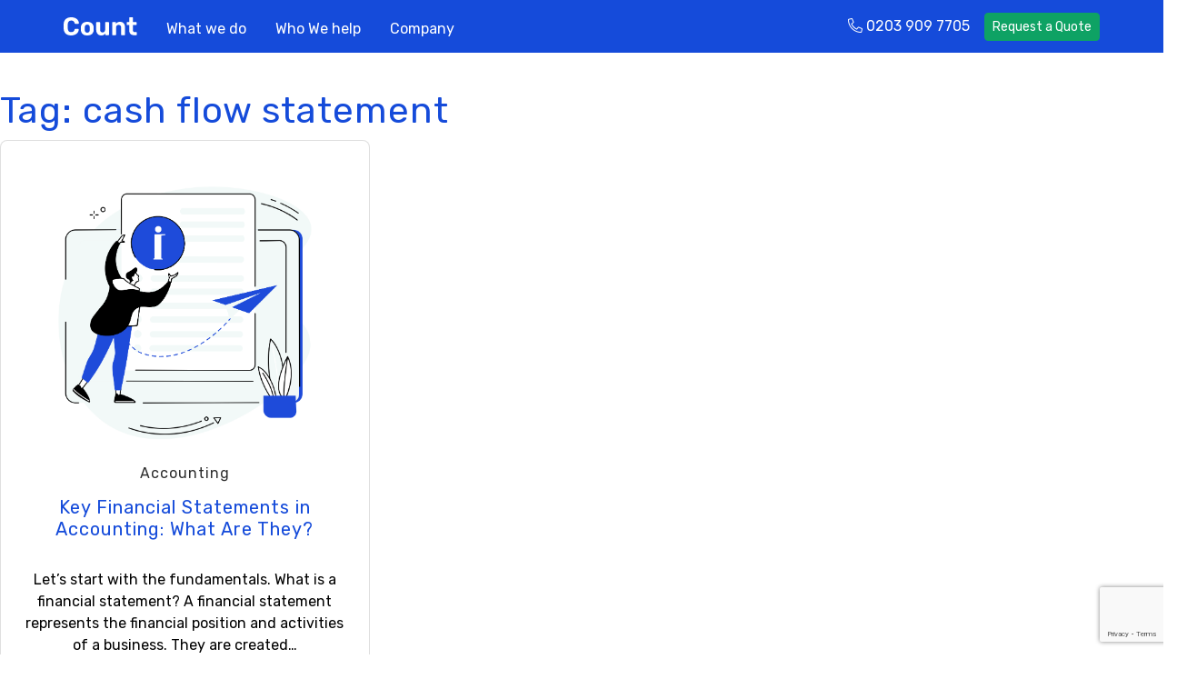

--- FILE ---
content_type: text/html; charset=UTF-8
request_url: https://count.co.uk/tag/cash-flow-statement/
body_size: 12113
content:
<!DOCTYPE html><html
dir="ltr" lang="en-GB" prefix="og: https://ogp.me/ns#"><head><meta
charset="UTF-8"><meta
name="viewport" content="width=device-width, initial-scale=1, shrink-to-fit=no"><title>cash flow statement - Count - Accounting</title><meta
name="robots" content="max-image-preview:large" /><meta
name="google-site-verification" content="T69T5Mo0cqbXtEx1Dm8kqN66oLisVXrvidDuFfyqq2Q" /><link
rel="canonical" href="https://count.co.uk/tag/cash-flow-statement/" /><meta
name="generator" content="All in One SEO (AIOSEO) 4.6.3" /> <script type="application/ld+json" class="aioseo-schema">{"@context":"https:\/\/schema.org","@graph":[{"@type":"BreadcrumbList","@id":"https:\/\/count.co.uk\/tag\/cash-flow-statement\/#breadcrumblist","itemListElement":[{"@type":"ListItem","@id":"https:\/\/count.co.uk\/#listItem","position":1,"name":"Home","item":"https:\/\/count.co.uk\/","nextItem":"https:\/\/count.co.uk\/tag\/cash-flow-statement\/#listItem"},{"@type":"ListItem","@id":"https:\/\/count.co.uk\/tag\/cash-flow-statement\/#listItem","position":2,"name":"cash flow statement","previousItem":"https:\/\/count.co.uk\/#listItem"}]},{"@type":"CollectionPage","@id":"https:\/\/count.co.uk\/tag\/cash-flow-statement\/#collectionpage","url":"https:\/\/count.co.uk\/tag\/cash-flow-statement\/","name":"cash flow statement - Count - Accounting","inLanguage":"en-GB","isPartOf":{"@id":"https:\/\/count.co.uk\/#website"},"breadcrumb":{"@id":"https:\/\/count.co.uk\/tag\/cash-flow-statement\/#breadcrumblist"}},{"@type":"Organization","@id":"https:\/\/count.co.uk\/#organization","name":"Count","url":"https:\/\/count.co.uk\/"},{"@type":"WebSite","@id":"https:\/\/count.co.uk\/#website","url":"https:\/\/count.co.uk\/","name":"Count - Accounting","description":"Count on us for the best bookkeeping, accounting and tax services while you focus on growing your business","inLanguage":"en-GB","publisher":{"@id":"https:\/\/count.co.uk\/#organization"}}]}</script> <script id="cookieyes" type="text/javascript" src="https://cdn-cookieyes.com/client_data/dbd01fbf7b57d3eac8b616ed/script.js"></script><link
rel='dns-prefetch' href='//js.hs-scripts.com' /><link
rel='dns-prefetch' href='//www.googletagmanager.com' /><link
rel="alternate" type="application/rss+xml" title="Count - Accounting &raquo; Feed" href="https://count.co.uk/feed/" /><link
rel="alternate" type="application/rss+xml" title="Count - Accounting &raquo; Comments Feed" href="https://count.co.uk/comments/feed/" /><link
rel="alternate" type="application/rss+xml" title="Count - Accounting &raquo; cash flow statement Tag Feed" href="https://count.co.uk/tag/cash-flow-statement/feed/" /> <script>window._wpemojiSettings={"baseUrl":"https:\/\/s.w.org\/images\/core\/emoji\/15.0.3\/72x72\/","ext":".png","svgUrl":"https:\/\/s.w.org\/images\/core\/emoji\/15.0.3\/svg\/","svgExt":".svg","source":{"concatemoji":"https:\/\/count.co.uk\/wp-includes\/js\/wp-emoji-release.min.js?ver=6.5.7"}};
/*! This file is auto-generated */
!function(i,n){var o,s,e;function c(e){try{var t={supportTests:e,timestamp:(new Date).valueOf()};sessionStorage.setItem(o,JSON.stringify(t))}catch(e){}}function p(e,t,n){e.clearRect(0,0,e.canvas.width,e.canvas.height),e.fillText(t,0,0);var t=new Uint32Array(e.getImageData(0,0,e.canvas.width,e.canvas.height).data),r=(e.clearRect(0,0,e.canvas.width,e.canvas.height),e.fillText(n,0,0),new Uint32Array(e.getImageData(0,0,e.canvas.width,e.canvas.height).data));return t.every(function(e,t){return e===r[t]})}function u(e,t,n){switch(t){case"flag":return n(e,"\ud83c\udff3\ufe0f\u200d\u26a7\ufe0f","\ud83c\udff3\ufe0f\u200b\u26a7\ufe0f")?!1:!n(e,"\ud83c\uddfa\ud83c\uddf3","\ud83c\uddfa\u200b\ud83c\uddf3")&&!n(e,"\ud83c\udff4\udb40\udc67\udb40\udc62\udb40\udc65\udb40\udc6e\udb40\udc67\udb40\udc7f","\ud83c\udff4\u200b\udb40\udc67\u200b\udb40\udc62\u200b\udb40\udc65\u200b\udb40\udc6e\u200b\udb40\udc67\u200b\udb40\udc7f");case"emoji":return!n(e,"\ud83d\udc26\u200d\u2b1b","\ud83d\udc26\u200b\u2b1b")}return!1}function f(e,t,n){var r="undefined"!=typeof WorkerGlobalScope&&self instanceof WorkerGlobalScope?new OffscreenCanvas(300,150):i.createElement("canvas"),a=r.getContext("2d",{willReadFrequently:!0}),o=(a.textBaseline="top",a.font="600 32px Arial",{});return e.forEach(function(e){o[e]=t(a,e,n)}),o}function t(e){var t=i.createElement("script");t.src=e,t.defer=!0,i.head.appendChild(t)}"undefined"!=typeof Promise&&(o="wpEmojiSettingsSupports",s=["flag","emoji"],n.supports={everything:!0,everythingExceptFlag:!0},e=new Promise(function(e){i.addEventListener("DOMContentLoaded",e,{once:!0})}),new Promise(function(t){var n=function(){try{var e=JSON.parse(sessionStorage.getItem(o));if("object"==typeof e&&"number"==typeof e.timestamp&&(new Date).valueOf()<e.timestamp+604800&&"object"==typeof e.supportTests)return e.supportTests}catch(e){}return null}();if(!n){if("undefined"!=typeof Worker&&"undefined"!=typeof OffscreenCanvas&&"undefined"!=typeof URL&&URL.createObjectURL&&"undefined"!=typeof Blob)try{var e="postMessage("+f.toString()+"("+[JSON.stringify(s),u.toString(),p.toString()].join(",")+"));",r=new Blob([e],{type:"text/javascript"}),a=new Worker(URL.createObjectURL(r),{name:"wpTestEmojiSupports"});return void(a.onmessage=function(e){c(n=e.data),a.terminate(),t(n)})}catch(e){}c(n=f(s,u,p))}t(n)}).then(function(e){for(var t in e)n.supports[t]=e[t],n.supports.everything=n.supports.everything&&n.supports[t],"flag"!==t&&(n.supports.everythingExceptFlag=n.supports.everythingExceptFlag&&n.supports[t]);n.supports.everythingExceptFlag=n.supports.everythingExceptFlag&&!n.supports.flag,n.DOMReady=!1,n.readyCallback=function(){n.DOMReady=!0}}).then(function(){return e}).then(function(){var e;n.supports.everything||(n.readyCallback(),(e=n.source||{}).concatemoji?t(e.concatemoji):e.wpemoji&&e.twemoji&&(t(e.twemoji),t(e.wpemoji)))}))}((window,document),window._wpemojiSettings);</script> <link
rel='stylesheet' id='litespeed-cache-dummy-css' href='https://count.co.uk/wp-content/plugins/litespeed-cache/assets/css/litespeed-dummy.css?ver=6.5.7' media='all' /><style id='wp-emoji-styles-inline-css'>img.wp-smiley,img.emoji{display:inline !important;border:none !important;box-shadow:none !important;height:1em !important;width:1em !important;margin:0
0.07em !important;vertical-align:-0.1em !important;background:none !important;padding:0
!important}</style><link
rel='stylesheet' id='wp-block-library-css' href='https://count.co.uk/wp-includes/css/dist/block-library/style.min.css?ver=6.5.7' media='all' /><style id='wp-block-library-theme-inline-css'>.wp-block-audio
figcaption{color:#555;font-size:13px;text-align:center}.is-dark-theme .wp-block-audio
figcaption{color:#ffffffa6}.wp-block-audio{margin:0
0 1em}.wp-block-code{border:1px
solid #ccc;border-radius:4px;font-family:Menlo,Consolas,monaco,monospace;padding:.8em 1em}.wp-block-embed
figcaption{color:#555;font-size:13px;text-align:center}.is-dark-theme .wp-block-embed
figcaption{color:#ffffffa6}.wp-block-embed{margin:0
0 1em}.blocks-gallery-caption{color:#555;font-size:13px;text-align:center}.is-dark-theme .blocks-gallery-caption{color:#ffffffa6}.wp-block-image
figcaption{color:#555;font-size:13px;text-align:center}.is-dark-theme .wp-block-image
figcaption{color:#ffffffa6}.wp-block-image{margin:0
0 1em}.wp-block-pullquote{border-bottom:4px solid;border-top:4px solid;color:currentColor;margin-bottom:1.75em}.wp-block-pullquote cite,.wp-block-pullquote footer,.wp-block-pullquote__citation{color:currentColor;font-size:.8125em;font-style:normal;text-transform:uppercase}.wp-block-quote{border-left:.25em solid;margin:0
0 1.75em;padding-left:1em}.wp-block-quote cite,.wp-block-quote
footer{color:currentColor;font-size:.8125em;font-style:normal;position:relative}.wp-block-quote.has-text-align-right{border-left:none;border-right:.25em solid;padding-left:0;padding-right:1em}.wp-block-quote.has-text-align-center{border:none;padding-left:0}.wp-block-quote.is-large,.wp-block-quote.is-style-large,.wp-block-quote.is-style-plain{border:none}.wp-block-search .wp-block-search__label{font-weight:700}.wp-block-search__button{border:1px
solid #ccc;padding:.375em .625em}:where(.wp-block-group.has-background){padding:1.25em 2.375em}.wp-block-separator.has-css-opacity{opacity:.4}.wp-block-separator{border:none;border-bottom:2px solid;margin-left:auto;margin-right:auto}.wp-block-separator.has-alpha-channel-opacity{opacity:1}.wp-block-separator:not(.is-style-wide):not(.is-style-dots){width:100px}.wp-block-separator.has-background:not(.is-style-dots){border-bottom:none;height:1px}.wp-block-separator.has-background:not(.is-style-wide):not(.is-style-dots){height:2px}.wp-block-table{margin:0
0 1em}.wp-block-table td,.wp-block-table
th{word-break:normal}.wp-block-table
figcaption{color:#555;font-size:13px;text-align:center}.is-dark-theme .wp-block-table
figcaption{color:#ffffffa6}.wp-block-video
figcaption{color:#555;font-size:13px;text-align:center}.is-dark-theme .wp-block-video
figcaption{color:#ffffffa6}.wp-block-video{margin:0
0 1em}.wp-block-template-part.has-background{margin-bottom:0;margin-top:0;padding:1.25em 2.375em}</style><style id='classic-theme-styles-inline-css'>
/*! This file is auto-generated */
.wp-block-button__link{color:#fff;background-color:#32373c;border-radius:9999px;box-shadow:none;text-decoration:none;padding:calc(.667em + 2px) calc(1.333em+2px);font-size:1.125em}.wp-block-file__button{background:#32373c;color:#fff;text-decoration:none}</style><style id='global-styles-inline-css'>body{--wp--preset--color--black:#000;--wp--preset--color--cyan-bluish-gray:#abb8c3;--wp--preset--color--white:#fff;--wp--preset--color--pale-pink:#f78da7;--wp--preset--color--vivid-red:#cf2e2e;--wp--preset--color--luminous-vivid-orange:#ff6900;--wp--preset--color--luminous-vivid-amber:#fcb900;--wp--preset--color--light-green-cyan:#7bdcb5;--wp--preset--color--vivid-green-cyan:#00d084;--wp--preset--color--pale-cyan-blue:#8ed1fc;--wp--preset--color--vivid-cyan-blue:#0693e3;--wp--preset--color--vivid-purple:#9b51e0;--wp--preset--gradient--vivid-cyan-blue-to-vivid-purple:linear-gradient(135deg,rgba(6,147,227,1) 0%,rgb(155,81,224) 100%);--wp--preset--gradient--light-green-cyan-to-vivid-green-cyan:linear-gradient(135deg,rgb(122,220,180) 0%,rgb(0,208,130) 100%);--wp--preset--gradient--luminous-vivid-amber-to-luminous-vivid-orange:linear-gradient(135deg,rgba(252,185,0,1) 0%,rgba(255,105,0,1) 100%);--wp--preset--gradient--luminous-vivid-orange-to-vivid-red:linear-gradient(135deg,rgba(255,105,0,1) 0%,rgb(207,46,46) 100%);--wp--preset--gradient--very-light-gray-to-cyan-bluish-gray:linear-gradient(135deg,rgb(238,238,238) 0%,rgb(169,184,195) 100%);--wp--preset--gradient--cool-to-warm-spectrum:linear-gradient(135deg,rgb(74,234,220) 0%,rgb(151,120,209) 20%,rgb(207,42,186) 40%,rgb(238,44,130) 60%,rgb(251,105,98) 80%,rgb(254,248,76) 100%);--wp--preset--gradient--blush-light-purple:linear-gradient(135deg,rgb(255,206,236) 0%,rgb(152,150,240) 100%);--wp--preset--gradient--blush-bordeaux:linear-gradient(135deg,rgb(254,205,165) 0%,rgb(254,45,45) 50%,rgb(107,0,62) 100%);--wp--preset--gradient--luminous-dusk:linear-gradient(135deg,rgb(255,203,112) 0%,rgb(199,81,192) 50%,rgb(65,88,208) 100%);--wp--preset--gradient--pale-ocean:linear-gradient(135deg,rgb(255,245,203) 0%,rgb(182,227,212) 50%,rgb(51,167,181) 100%);--wp--preset--gradient--electric-grass:linear-gradient(135deg,rgb(202,248,128) 0%,rgb(113,206,126) 100%);--wp--preset--gradient--midnight:linear-gradient(135deg,rgb(2,3,129) 0%,rgb(40,116,252) 100%);--wp--preset--font-size--small:13px;--wp--preset--font-size--medium:20px;--wp--preset--font-size--large:36px;--wp--preset--font-size--x-large:42px;--wp--preset--spacing--20:0.44rem;--wp--preset--spacing--30:0.67rem;--wp--preset--spacing--40:1rem;--wp--preset--spacing--50:1.5rem;--wp--preset--spacing--60:2.25rem;--wp--preset--spacing--70:3.38rem;--wp--preset--spacing--80:5.06rem;--wp--preset--shadow--natural:6px 6px 9px rgba(0, 0, 0, 0.2);--wp--preset--shadow--deep:12px 12px 50px rgba(0, 0, 0, 0.4);--wp--preset--shadow--sharp:6px 6px 0px rgba(0, 0, 0, 0.2);--wp--preset--shadow--outlined:6px 6px 0px -3px rgba(255, 255, 255, 1), 6px 6px rgba(0, 0, 0, 1);--wp--preset--shadow--crisp:6px 6px 0px rgba(0,0,0,1)}:where(.is-layout-flex){gap:0.5em}:where(.is-layout-grid){gap:0.5em}body .is-layout-flex{display:flex}body .is-layout-flex{flex-wrap:wrap;align-items:center}body .is-layout-flex>*{margin:0}body .is-layout-grid{display:grid}body .is-layout-grid>*{margin:0}:where(.wp-block-columns.is-layout-flex){gap:2em}:where(.wp-block-columns.is-layout-grid){gap:2em}:where(.wp-block-post-template.is-layout-flex){gap:1.25em}:where(.wp-block-post-template.is-layout-grid){gap:1.25em}.has-black-color{color:var(--wp--preset--color--black) !important}.has-cyan-bluish-gray-color{color:var(--wp--preset--color--cyan-bluish-gray) !important}.has-white-color{color:var(--wp--preset--color--white) !important}.has-pale-pink-color{color:var(--wp--preset--color--pale-pink) !important}.has-vivid-red-color{color:var(--wp--preset--color--vivid-red) !important}.has-luminous-vivid-orange-color{color:var(--wp--preset--color--luminous-vivid-orange) !important}.has-luminous-vivid-amber-color{color:var(--wp--preset--color--luminous-vivid-amber) !important}.has-light-green-cyan-color{color:var(--wp--preset--color--light-green-cyan) !important}.has-vivid-green-cyan-color{color:var(--wp--preset--color--vivid-green-cyan) !important}.has-pale-cyan-blue-color{color:var(--wp--preset--color--pale-cyan-blue) !important}.has-vivid-cyan-blue-color{color:var(--wp--preset--color--vivid-cyan-blue) !important}.has-vivid-purple-color{color:var(--wp--preset--color--vivid-purple) !important}.has-black-background-color{background-color:var(--wp--preset--color--black) !important}.has-cyan-bluish-gray-background-color{background-color:var(--wp--preset--color--cyan-bluish-gray) !important}.has-white-background-color{background-color:var(--wp--preset--color--white) !important}.has-pale-pink-background-color{background-color:var(--wp--preset--color--pale-pink) !important}.has-vivid-red-background-color{background-color:var(--wp--preset--color--vivid-red) !important}.has-luminous-vivid-orange-background-color{background-color:var(--wp--preset--color--luminous-vivid-orange) !important}.has-luminous-vivid-amber-background-color{background-color:var(--wp--preset--color--luminous-vivid-amber) !important}.has-light-green-cyan-background-color{background-color:var(--wp--preset--color--light-green-cyan) !important}.has-vivid-green-cyan-background-color{background-color:var(--wp--preset--color--vivid-green-cyan) !important}.has-pale-cyan-blue-background-color{background-color:var(--wp--preset--color--pale-cyan-blue) !important}.has-vivid-cyan-blue-background-color{background-color:var(--wp--preset--color--vivid-cyan-blue) !important}.has-vivid-purple-background-color{background-color:var(--wp--preset--color--vivid-purple) !important}.has-black-border-color{border-color:var(--wp--preset--color--black) !important}.has-cyan-bluish-gray-border-color{border-color:var(--wp--preset--color--cyan-bluish-gray) !important}.has-white-border-color{border-color:var(--wp--preset--color--white) !important}.has-pale-pink-border-color{border-color:var(--wp--preset--color--pale-pink) !important}.has-vivid-red-border-color{border-color:var(--wp--preset--color--vivid-red) !important}.has-luminous-vivid-orange-border-color{border-color:var(--wp--preset--color--luminous-vivid-orange) !important}.has-luminous-vivid-amber-border-color{border-color:var(--wp--preset--color--luminous-vivid-amber) !important}.has-light-green-cyan-border-color{border-color:var(--wp--preset--color--light-green-cyan) !important}.has-vivid-green-cyan-border-color{border-color:var(--wp--preset--color--vivid-green-cyan) !important}.has-pale-cyan-blue-border-color{border-color:var(--wp--preset--color--pale-cyan-blue) !important}.has-vivid-cyan-blue-border-color{border-color:var(--wp--preset--color--vivid-cyan-blue) !important}.has-vivid-purple-border-color{border-color:var(--wp--preset--color--vivid-purple) !important}.has-vivid-cyan-blue-to-vivid-purple-gradient-background{background:var(--wp--preset--gradient--vivid-cyan-blue-to-vivid-purple) !important}.has-light-green-cyan-to-vivid-green-cyan-gradient-background{background:var(--wp--preset--gradient--light-green-cyan-to-vivid-green-cyan) !important}.has-luminous-vivid-amber-to-luminous-vivid-orange-gradient-background{background:var(--wp--preset--gradient--luminous-vivid-amber-to-luminous-vivid-orange) !important}.has-luminous-vivid-orange-to-vivid-red-gradient-background{background:var(--wp--preset--gradient--luminous-vivid-orange-to-vivid-red) !important}.has-very-light-gray-to-cyan-bluish-gray-gradient-background{background:var(--wp--preset--gradient--very-light-gray-to-cyan-bluish-gray) !important}.has-cool-to-warm-spectrum-gradient-background{background:var(--wp--preset--gradient--cool-to-warm-spectrum) !important}.has-blush-light-purple-gradient-background{background:var(--wp--preset--gradient--blush-light-purple) !important}.has-blush-bordeaux-gradient-background{background:var(--wp--preset--gradient--blush-bordeaux) !important}.has-luminous-dusk-gradient-background{background:var(--wp--preset--gradient--luminous-dusk) !important}.has-pale-ocean-gradient-background{background:var(--wp--preset--gradient--pale-ocean) !important}.has-electric-grass-gradient-background{background:var(--wp--preset--gradient--electric-grass) !important}.has-midnight-gradient-background{background:var(--wp--preset--gradient--midnight) !important}.has-small-font-size{font-size:var(--wp--preset--font-size--small) !important}.has-medium-font-size{font-size:var(--wp--preset--font-size--medium) !important}.has-large-font-size{font-size:var(--wp--preset--font-size--large) !important}.has-x-large-font-size{font-size:var(--wp--preset--font-size--x-large) !important}.wp-block-navigation a:where(:not(.wp-element-button)){color:inherit}:where(.wp-block-post-template.is-layout-flex){gap:1.25em}:where(.wp-block-post-template.is-layout-grid){gap:1.25em}:where(.wp-block-columns.is-layout-flex){gap:2em}:where(.wp-block-columns.is-layout-grid){gap:2em}.wp-block-pullquote{font-size:1.5em;line-height:1.6}</style><link
rel='stylesheet' id='contact-form-7-css' href='https://count.co.uk/wp-content/plugins/contact-form-7/includes/css/styles.css?ver=5.9.5' media='all' /><link
rel='stylesheet' id='style-css' href='https://count.co.uk/wp-content/themes/count/style.css?ver=1.0.0' media='all' /> <script src="https://count.co.uk/wp-includes/js/jquery/jquery.min.js?ver=3.7.1" id="jquery-core-js"></script> <script src="https://count.co.uk/wp-includes/js/jquery/jquery-migrate.min.js?ver=3.4.1" id="jquery-migrate-js"></script> <script src="https://count.co.uk/wp-content/themes/count/assets/js/vendor/typeahead.jquery.min.js?ver=1" id="typeahead-js"></script> <script src="https://www.googletagmanager.com/gtag/js?id=GT-WRGZPS8" id="google_gtagjs-js" async></script> <script id="google_gtagjs-js-after">window.dataLayer=window.dataLayer||[];function gtag(){dataLayer.push(arguments);}
gtag("set","linker",{"domains":["count.co.uk"]});gtag("js",new Date());gtag("set","developer_id.dZTNiMT",true);gtag("config","GT-WRGZPS8");</script> <link
rel="https://api.w.org/" href="https://count.co.uk/wp-json/" /><link
rel="alternate" type="application/json" href="https://count.co.uk/wp-json/wp/v2/tags/37" /><link
rel="EditURI" type="application/rsd+xml" title="RSD" href="https://count.co.uk/xmlrpc.php?rsd" /><meta
name="generator" content="WordPress 6.5.7" /><meta
name="generator" content="Site Kit by Google 1.170.0" /> <script class="hsq-set-content-id" data-content-id="listing-page">var _hsq=_hsq||[];_hsq.push(["setContentType","listing-page"]);</script> <style>.recentcomments
a{display:inline !important;padding:0
!important;margin:0
!important}</style><meta
name="google-site-verification" content="xXP0lcieEIlcYC_6SskUyUg3NRVszgIzTBBohOPVjKI" /><link
rel="icon" href="https://count.co.uk/wp-content/uploads/2021/02/count-favicon-1-150x150.png" sizes="32x32" /><link
rel="icon" href="https://count.co.uk/wp-content/uploads/2021/02/count-favicon-1.png" sizes="192x192" /><link
rel="apple-touch-icon" href="https://count.co.uk/wp-content/uploads/2021/02/count-favicon-1.png" /><meta
name="msapplication-TileImage" content="https://count.co.uk/wp-content/uploads/2021/02/count-favicon-1.png" /></head><body
class="archive tag tag-cash-flow-statement tag-37">

<a
href="#main" class="sr-only sr-only-focusable">Skip to main content</a><div
id="wrapper">
<header
class="fixed-top">
<nav
class="navbar navbar-dark bg-primary navbar-expand-lg"><div
class="container px-md-0"><a
class="navbar-brand" href="https://count.co.uk"
title="Count &#8211; Accounting" rel="home">
<img
src="https://count.co.uk/wp-content/uploads/2021/02/count-white-2.svg" class="img-fluid"
alt="Count &#8211; Accounting" />
</a><button
class="navbar-toggler collapsed" type="button" data-toggle="collapse" data-target="#navbar"
aria-controls="navbar" aria-expanded="false"
aria-label="Toggle navigation">
<span
class="fa fa-bars"></span> Menu
</button><div
id="navbar" class="collapse navbar-collapse"><ul
id="menu-main-nav" class="navbar-nav"><li
itemscope="itemscope" itemtype="https://www.schema.org/SiteNavigationElement" id="menu-item-80" class="menu-item menu-item-type-post_type menu-item-object-page menu-item-has-children nav-item menu-item-80 dropdown"><a
title="What we do" href="https://count.co.uk/what-we-do/" data-toggle="dropdown" class="nav-link dropdown-toggle" aria-haspopup="true">What we do <span
class="caret"></span></a><ul
role="menu" class=" dropdown-menu" ><li
itemscope="itemscope" itemtype="https://www.schema.org/SiteNavigationElement" id="menu-item-3037" class="menu-item menu-item-type-post_type menu-item-object-page menu-item-3037"><a
title="R&#038;D Tax Claim" href="https://count.co.uk/what-we-do/rd-tax-claim/" class="dropdown-item">R&#038;D Tax Claim</a></li></ul></li><li
itemscope="itemscope" itemtype="https://www.schema.org/SiteNavigationElement" id="menu-item-719" class="menu-item menu-item-type-post_type menu-item-object-page menu-item-has-children nav-item menu-item-719 dropdown"><a
title="Who We help" href="https://count.co.uk/who-we-help/" data-toggle="dropdown" class="nav-link dropdown-toggle" aria-haspopup="true">Who We help <span
class="caret"></span></a><ul
role="menu" class=" dropdown-menu" ><li
itemscope="itemscope" itemtype="https://www.schema.org/SiteNavigationElement" id="menu-item-720" class="menu-item menu-item-type-post_type menu-item-object-page menu-item-720"><a
title="Ecommerce" href="https://count.co.uk/who-we-help/ecommerce/" class="dropdown-item">Ecommerce</a></li><li
itemscope="itemscope" itemtype="https://www.schema.org/SiteNavigationElement" id="menu-item-752" class="menu-item menu-item-type-post_type menu-item-object-page menu-item-752"><a
title="Professional Services" href="https://count.co.uk/who-we-help/professional-services/" class="dropdown-item">Professional Services</a></li><li
itemscope="itemscope" itemtype="https://www.schema.org/SiteNavigationElement" id="menu-item-767" class="menu-item menu-item-type-post_type menu-item-object-page menu-item-767"><a
title="Startups" href="https://count.co.uk/who-we-help/startups/" class="dropdown-item">Startups</a></li></ul></li><li
itemscope="itemscope" itemtype="https://www.schema.org/SiteNavigationElement" id="menu-item-407" class="menu-item menu-item-type-custom menu-item-object-custom menu-item-has-children nav-item menu-item-407 dropdown"><a
title="Company" href="#" data-toggle="dropdown" class="nav-link dropdown-toggle" aria-haspopup="true">Company <span
class="caret"></span></a><ul
role="menu" class=" dropdown-menu" ><li
itemscope="itemscope" itemtype="https://www.schema.org/SiteNavigationElement" id="menu-item-408" class="menu-item menu-item-type-post_type menu-item-object-page menu-item-408"><a
title="About" href="https://count.co.uk/about/" class="dropdown-item">About</a></li><li
itemscope="itemscope" itemtype="https://www.schema.org/SiteNavigationElement" id="menu-item-932" class="menu-item menu-item-type-post_type menu-item-object-page current_page_parent menu-item-932 active"><a
aria-current="page" title="Education" href="https://count.co.uk/education/" class="dropdown-item">Education</a></li><li
itemscope="itemscope" itemtype="https://www.schema.org/SiteNavigationElement" id="menu-item-855" class="menu-item menu-item-type-post_type menu-item-object-page menu-item-855"><a
title="FAQ" href="https://count.co.uk/faq/" class="dropdown-item">FAQ</a></li><li
itemscope="itemscope" itemtype="https://www.schema.org/SiteNavigationElement" id="menu-item-409" class="menu-item menu-item-type-post_type menu-item-object-page menu-item-409"><a
title="Contact Us" href="https://count.co.uk/contact-us/" class="dropdown-item">Contact Us</a></li></ul></li></ul><ul
class="navbar-nav ml-auto nav-cta align-items-center"><li
class="mr-0 mr-md-3">
<i
class="text-white fal fa-phone-alt"></i>
<a
class="text-white" href="tel:0203 909 7705" title="Call us on 0203 909 7705">0203 909 7705</a></li>
<a
class="btn btn-sm btn-success" data-toggle="modal" data-target="#requestQuote" title="Request a Quote">Request a Quote</a></ul></div></div>
</nav>
</header><main
id="main"
class="">
<header
class="page-header"><h1 class="page-title">Tag: <span>cash flow statement</span></h1>
</header><div
class="row h-100"><article
id="post-1002" class="col-sm-6 col-md-4 mb-5 post-1002 post type-post status-publish format-standard has-post-thumbnail hentry category-accounting category-bookkeeping tag-balance-sheet tag-cash-flow-statement tag-financial-statement"><div
class="card text-center  h-100">
<header
class="card-body px-5 pt-5 bg-transparent"><div
class="post-thumbnail"><img
width="800" height="737" src="https://count.co.uk/wp-content/uploads/2021/03/Accountants-Guide.png" class="img-fluid mb-4 wp-post-image" alt="Accountant’s Guide" decoding="async" fetchpriority="high" srcset="https://count.co.uk/wp-content/uploads/2021/03/Accountants-Guide.png 985w, https://count.co.uk/wp-content/uploads/2021/03/Accountants-Guide-300x276.png 300w, https://count.co.uk/wp-content/uploads/2021/03/Accountants-Guide-768x707.png 768w" sizes="(max-width: 800px) 100vw, 800px" /></div><h5 class="text-dark h6 mb-3">Accounting</h5><h2 class="card-title h5"><a
href="https://count.co.uk/an-accountants-guide-the-four-main-financial-statements/" title="Permalink to Key Financial Statements in Accounting: What Are They?" rel="bookmark">Key Financial Statements in Accounting: What Are They?</a></h2><div
class="card-text entry-meta"></div>
</header><div
class="card-body pt-0"><div
class="card-text entry-content"><p
class="card-text mb-5">Let’s start with the fundamentals. What is a financial statement? A financial statement represents the financial position and activities of a business. They are created&hellip;</p></div><footer
class="entry-meta pt-4">
<a
href="https://count.co.uk/an-accountants-guide-the-four-main-financial-statements/" class="btn btn-outline-primary">Read more</a>
</footer></div></div>
</article></div><div
class="clearfix"></div> </main>
<br
/>
<b>Notice</b>:  Undefined variable: path in <b>/home/u533416305/domains/count.co.uk/public_html/wp-content/themes/count/footer.php</b> on line <b>2</b><br
/>
<section
class="container-fluid bg-primary text-white py-5 learn-more"><div
class="container px-0"><div
class="row align-items-center"><div
class="col-12 col-md-6"><h2>Start with Count today</h2><p>Signing up for Count is easy. We think once you experience truly stress-free financial processes, you won’t want to go back.</p></div><div
class="col-12 col-md-6"><div
class="wpcf7 no-js" id="wpcf7-f151-o1" lang="en-GB" dir="ltr"><div
class="screen-reader-response"><p
role="status" aria-live="polite" aria-atomic="true"></p><ul></ul></div><form
action="/tag/cash-flow-statement/#wpcf7-f151-o1" method="post" class="wpcf7-form init" aria-label="Contact form" novalidate="novalidate" data-status="init"><div
style="display: none;">
<input
type="hidden" name="_wpcf7" value="151" />
<input
type="hidden" name="_wpcf7_version" value="5.9.5" />
<input
type="hidden" name="_wpcf7_locale" value="en_GB" />
<input
type="hidden" name="_wpcf7_unit_tag" value="wpcf7-f151-o1" />
<input
type="hidden" name="_wpcf7_container_post" value="0" />
<input
type="hidden" name="_wpcf7_posted_data_hash" value="" />
<input
type="hidden" name="_wpcf7_recaptcha_response" value="" /></div><div
class="form-group"><p><input
type="email" id="footerEmail"  class="form-control form-control-lg" placeholder="Enter email address..." /></p></div><p><button
type="button" id="footerGetStarted" class="btn btn-outline-light btn-lg" data-toggle="modal" data-target="#formPopup"> Get Started</button></p><div
class="wpcf7-response-output" aria-hidden="true"></div></form></div></div></div></div>
</section>
<footer
class="container-fluid bg-light py-5"><div
class="container px-0"><div
class="row"><div
class="col-12 col-sm-6 col-lg mb-5 mb-md-0">
<a
class="footer-logo" href="#"><img
src="https://count.co.uk/wp-content/uploads/2021/02/count.svg" alt="count logo"
class="img-fluid mb-3 mr-sm-5" title="Floodmaker"></a><ul
class="list-inline text-primary mb-0 "><li
class="list-inline-item">
<a
href="http://www.facebook.com/CountAccounting/" title="Facebook">
<i
class="fab fa-facebook-f"></i>
</a><li
class="list-inline-item">
<a
href="?" title="Twitter">
<i
class="fab fa-twitter"></i>
</a><li
class="list-inline-item">
<a
href="https://www.instagram.com/countaccounting/" title="Instagram">
<i
class="fab fa-instagram"></i>
</a><li
class="list-inline-item">
<a
href="https://www.linkedin.com/company/countaccounting/" title="">
<i
class="fab fa-linkedin"></i>
</a></ul><ul
class="list-unstyled"><li><a
href="mailto:info@count.co.uk">info@count.co.uk</a></li><li><a
href="tel:02039097705">+44 203 909 7705</a></li></ul></div><div
class="col-12 col-sm-6 col-md-3 mb-5 mb-md-0"><h3 class="widget-title">What we do</h3><div
class="menu-what-we-do-container"><ul
id="menu-what-we-do" class="menu"><li
id="menu-item-655" class="menu-item menu-item-type-post_type menu-item-object-page menu-item-655"><a
href="https://count.co.uk/what-we-do/bookkeeping/">Bookkeeping</a></li><li
id="menu-item-3034" class="menu-item menu-item-type-post_type menu-item-object-page menu-item-3034"><a
href="https://count.co.uk/what-we-do/rd-tax-claim/">R&#038;D Tax Claim</a></li><li
id="menu-item-653" class="menu-item menu-item-type-post_type menu-item-object-page menu-item-653"><a
href="https://count.co.uk/what-we-do/accounting/">Accounting</a></li><li
id="menu-item-654" class="menu-item menu-item-type-post_type menu-item-object-page menu-item-654"><a
href="https://count.co.uk/what-we-do/tax/">Tax</a></li><li
id="menu-item-656" class="menu-item menu-item-type-post_type menu-item-object-page menu-item-656"><a
href="https://count.co.uk/what-we-do/payroll/">Payroll</a></li><li
id="menu-item-657" class="menu-item menu-item-type-post_type menu-item-object-page menu-item-657"><a
href="https://count.co.uk/what-we-do/backoffice/">Backoffice</a></li><li
id="menu-item-658" class="menu-item menu-item-type-post_type menu-item-object-page menu-item-658"><a
href="https://count.co.uk/what-we-do/cfo-advisory/">CFO Advisory</a></li></ul></div></div><div
class="col-12 col-sm-6 col-md-3 mb-5 mb-md-0  mr-auto"><h3 class="widget-title">Who we help</h3><div
class="menu-who-we-help-container"><ul
id="menu-who-we-help" class="menu"><li
id="menu-item-780" class="menu-item menu-item-type-post_type menu-item-object-page menu-item-780"><a
href="https://count.co.uk/who-we-help/ecommerce/">Ecommerce</a></li><li
id="menu-item-779" class="menu-item menu-item-type-post_type menu-item-object-page menu-item-779"><a
href="https://count.co.uk/who-we-help/professional-services/">Professional Services</a></li><li
id="menu-item-778" class="menu-item menu-item-type-post_type menu-item-object-page menu-item-778"><a
href="https://count.co.uk/who-we-help/startups/">Startups</a></li><li
id="menu-item-777" class="menu-item menu-item-type-post_type menu-item-object-page menu-item-777"><a
href="https://count.co.uk/who-we-help/small-businesses/">Small Businesses</a></li><li
id="menu-item-776" class="menu-item menu-item-type-post_type menu-item-object-page menu-item-776"><a
href="https://count.co.uk/who-we-help/contractors-freelancers/">Contractors &#038; Freelancers</a></li></ul></div></div><div
class="col-12 col-sm-6 col-md-3 mb-5 mb-md-0"><h3 class="widget-title">Company</h3><div
class="menu-company-container"><ul
id="menu-company" class="menu"><li
id="menu-item-853" class="menu-item menu-item-type-post_type menu-item-object-page menu-item-853"><a
href="https://count.co.uk/about/">About</a></li><li
id="menu-item-933" class="menu-item menu-item-type-post_type menu-item-object-page current_page_parent menu-item-933"><a
href="https://count.co.uk/education/">Education</a></li><li
id="menu-item-854" class="menu-item menu-item-type-post_type menu-item-object-page menu-item-854"><a
href="https://count.co.uk/faq/">FAQ</a></li><li
id="menu-item-852" class="menu-item menu-item-type-post_type menu-item-object-page menu-item-852"><a
href="https://count.co.uk/contact-us/">Contact Us</a></li><li
id="menu-item-1312" class="menu-item menu-item-type-post_type menu-item-object-page menu-item-privacy-policy menu-item-1312"><a
rel="privacy-policy" href="https://count.co.uk/privacy-policy/">Privacy Policy</a></li><li
id="menu-item-1313" class="menu-item menu-item-type-post_type menu-item-object-page menu-item-1313"><a
href="https://count.co.uk/terms-and-conditions/">Terms and Conditions</a></li></ul></div></div></div></div>
</footer><div
class="container-fluid"><div
class="container px-0 affiliates py-4"><div
class="row"><div
class="col-12"><div
class="copyright small"><p
class="mt-4 mb-3"> Copyright &copy; 2026                         Count &#8211; Accounting | All Rights Reserved</p></div></div></div></div></div></div></div> <script src="https://count.co.uk/wp-content/plugins/contact-form-7/includes/swv/js/index.js?ver=5.9.5" id="swv-js"></script> <script id="contact-form-7-js-extra">var wpcf7={"api":{"root":"https:\/\/count.co.uk\/wp-json\/","namespace":"contact-form-7\/v1"},"cached":"1"};</script> <script src="https://count.co.uk/wp-content/plugins/contact-form-7/includes/js/index.js?ver=5.9.5" id="contact-form-7-js"></script> <script id="leadin-script-loader-js-js-extra">var leadin_wordpress={"userRole":"visitor","pageType":"archive","leadinPluginVersion":"11.1.13"};</script> <script src="https://js.hs-scripts.com/44055747.js?integration=WordPress&amp;ver=11.1.13" id="leadin-script-loader-js-js"></script> <script src="https://count.co.uk/wp-content/themes/count/assets/js/main.bundle.js?ver=1.0.0" id="mainjs-js"></script> <script src="https://www.google.com/recaptcha/api.js?render=6Lc7jWYaAAAAALDzQBtgGv2n_NrPejki23n4Ik45&amp;ver=3.0" id="google-recaptcha-js"></script> <script src="https://count.co.uk/wp-includes/js/dist/vendor/wp-polyfill-inert.min.js?ver=3.1.2" id="wp-polyfill-inert-js"></script> <script src="https://count.co.uk/wp-includes/js/dist/vendor/regenerator-runtime.min.js?ver=0.14.0" id="regenerator-runtime-js"></script> <script src="https://count.co.uk/wp-includes/js/dist/vendor/wp-polyfill.min.js?ver=3.15.0" id="wp-polyfill-js"></script> <script id="wpcf7-recaptcha-js-extra">var wpcf7_recaptcha={"sitekey":"6Lc7jWYaAAAAALDzQBtgGv2n_NrPejki23n4Ik45","actions":{"homepage":"homepage","contactform":"contactform"}};</script> <script src="https://count.co.uk/wp-content/plugins/contact-form-7/modules/recaptcha/index.js?ver=5.9.5" id="wpcf7-recaptcha-js"></script> <div
class="modal fade" id="requestQuote" tabindex="-1"
aria-labelledby="RequestaQuoteLabel" aria-hidden="true"><div
class="modal-dialog modal-lg"><div
class="modal-content"><div
class="modal-header"><h5 class="modal-title" id="RequestaQuoteLabel">
Request a Quote</h5>
<button
type="button" class="close" data-dismiss="modal" aria-label="Close">
<span
aria-hidden="true">&times;</span>
</button></div><div
class="modal-body"><div
class="pt-3"><div
class="wpcf7 no-js" id="wpcf7-f861-o2" lang="en-GB" dir="ltr"><div
class="screen-reader-response"><p
role="status" aria-live="polite" aria-atomic="true"></p><ul></ul></div><form
action="/tag/cash-flow-statement/#wpcf7-f861-o2" method="post" class="wpcf7-form init" aria-label="Contact form" novalidate="novalidate" data-status="init"><div
style="display: none;">
<input
type="hidden" name="_wpcf7" value="861" />
<input
type="hidden" name="_wpcf7_version" value="5.9.5" />
<input
type="hidden" name="_wpcf7_locale" value="en_GB" />
<input
type="hidden" name="_wpcf7_unit_tag" value="wpcf7-f861-o2" />
<input
type="hidden" name="_wpcf7_container_post" value="0" />
<input
type="hidden" name="_wpcf7_posted_data_hash" value="" />
<input
type="hidden" name="_wpcf7_recaptcha_response" value="" /></div><div
class="form-row"><div
class="form-group col-12 col-md"><p><label
for="firstName">First Name</label><br
/>
<span
class="wpcf7-form-control-wrap" data-name="first-name"><input
size="40" class="wpcf7-form-control wpcf7-text wpcf7-validates-as-required form-control" aria-required="true" aria-invalid="false" value="" type="text" name="first-name" /></span></p></div><div
class="form-group col-12 col-md"><p><label
for="lastName">Last Name</label><br
/>
<span
class="wpcf7-form-control-wrap" data-name="last-name"><input
size="40" class="wpcf7-form-control wpcf7-text wpcf7-validates-as-required form-control" aria-required="true" aria-invalid="false" value="" type="text" name="last-name" /></span></p></div></div><div
class="form-row"><div
class="form-group col-12 col-md"><p><label >Email Address</label><br
/>
<span
class="wpcf7-form-control-wrap" data-name="your-email"><input
size="40" class="wpcf7-form-control wpcf7-email wpcf7-validates-as-required wpcf7-text wpcf7-validates-as-email form-control" aria-required="true" aria-invalid="false" value="" type="email" name="your-email" /></span></p></div><div
class="form-group col-12 col-md"><p><label
for="Phone">Phone</label><br
/>
<span
class="wpcf7-form-control-wrap" data-name="phone"><input
size="40" class="wpcf7-form-control wpcf7-tel wpcf7-validates-as-required wpcf7-text wpcf7-validates-as-tel form-control" aria-required="true" aria-invalid="false" value="" type="tel" name="phone" /></span></p></div></div><div
class="text-right mt-3"><p><button
type="button" class="btn btn-outline-primary" data-dismiss="modal">Close</button><input
class="wpcf7-form-control wpcf7-submit has-spinner btn btn-success" type="submit" value="Get Quote" /></p></div><div
class="wpcf7-response-output" aria-hidden="true"></div></form></div></div></div></div></div></div><div
class="modal fade" id="formPopup" tabindex="-1" aria-labelledby="formPopupLabel" aria-hidden="true"><div
class="modal-dialog"><div
class="modal-content"><div
class="modal-header"><h5 class="modal-title" id="formPopupLabel">Get Started</h5>
<button
type="button" class="btn btn-link p-0" data-dismiss="modal" aria-label="Close"> <i
class="fa fal fa-times"></i> </button></div><div
class="wpcf7 no-js" id="wpcf7-f2607-o3" lang="en-GB" dir="ltr"><div
class="screen-reader-response"><p
role="status" aria-live="polite" aria-atomic="true"></p><ul></ul></div><form
action="/tag/cash-flow-statement/#wpcf7-f2607-o3" method="post" class="wpcf7-form init" aria-label="Contact form" novalidate="novalidate" data-status="init"><div
style="display: none;">
<input
type="hidden" name="_wpcf7" value="2607" />
<input
type="hidden" name="_wpcf7_version" value="5.9.5" />
<input
type="hidden" name="_wpcf7_locale" value="en_GB" />
<input
type="hidden" name="_wpcf7_unit_tag" value="wpcf7-f2607-o3" />
<input
type="hidden" name="_wpcf7_container_post" value="0" />
<input
type="hidden" name="_wpcf7_posted_data_hash" value="" />
<input
type="hidden" name="_wpcf7_recaptcha_response" value="" /></div><div
class="modal-body"><div
class="form-row"><div
class="form-group col-12 col-md"><p><label
for="firstName">First Name</label><br
/>
<span
class="wpcf7-form-control-wrap" data-name="first-name"><input
size="40" class="wpcf7-form-control wpcf7-text wpcf7-validates-as-required form-control" aria-required="true" aria-invalid="false" value="" type="text" name="first-name" /></span></p></div><div
class="form-group col-12 col-md"><p><label
for="lastName">Last Name</label><br
/>
<span
class="wpcf7-form-control-wrap" data-name="last-name"><input
size="40" class="wpcf7-form-control wpcf7-text wpcf7-validates-as-required form-control" aria-required="true" aria-invalid="false" value="" type="text" name="last-name" /></span></p></div><div
class="form-group col-12"><p><label
for="companyName">Company Name</label><br
/>
<span
class="wpcf7-form-control-wrap" data-name="company-name"><input
size="40" class="wpcf7-form-control wpcf7-text wpcf7-validates-as-required form-control" aria-required="true" aria-invalid="false" value="" type="text" name="company-name" /></span></p></div><div
class="form-group col-12"><p><label
for="companyWebsite">Company Website</label><br
/>
<span
class="wpcf7-form-control-wrap" data-name="company-website"><input
size="40" class="wpcf7-form-control wpcf7-text wpcf7-validates-as-required form-control" aria-required="true" aria-invalid="false" value="" type="text" name="company-website" /></span></p></div></div><div
class="form-row"><div
class="form-group col-12"><p><label >Email Address</label><br
/>
<span
class="wpcf7-form-control-wrap" data-name="your-email"><input
size="40" class="wpcf7-form-control wpcf7-email wpcf7-validates-as-required wpcf7-text wpcf7-validates-as-email form-control" id="getQuoteEmail" aria-required="true" aria-invalid="false" value="" type="email" name="your-email" /></span></p></div><div
class="form-group col-12"><p><label
for="Phone">Phone</label><br
/>
<span
class="wpcf7-form-control-wrap" data-name="phone"><input
size="40" class="wpcf7-form-control wpcf7-tel wpcf7-validates-as-required wpcf7-text wpcf7-validates-as-tel form-control" aria-required="true" aria-invalid="false" value="" type="tel" name="phone" /></span></p></div><div
class="form-group col-12"><p><label
for="Message">Message (optional)</label><br
/>
<span
class="wpcf7-form-control-wrap" data-name="message"><textarea cols="100" rows="4" class="wpcf7-form-control wpcf7-textarea form-control" aria-invalid="false" name="message"></textarea></span></p></div></div></div><div
class="modal-footer justify-content-start"><p><button
type="button" class="btn btn-outline-primary" data-dismiss="modal">Cancel</button></p><p><input
class="wpcf7-form-control wpcf7-submit has-spinner btn btn-success" type="submit" value="Get Quote" /></p></div><div
class="wpcf7-response-output" aria-hidden="true"></div></form></div></div></div></div> <script type="text/javascript" src="//cdnjs.cloudflare.com/ajax/libs/jquery.lazy/1.7.10/jquery.lazy.min.js"></script> <script type="text/javascript" src="//cdnjs.cloudflare.com/ajax/libs/jquery.lazy/1.7.10/jquery.lazy.plugins.min.js"></script> <script src="https://getaddress-cdn.azureedge.net/scripts/jquery.getAddress-4.0.0.min.js"></script> <script src="https://count.co.uk/wp-content/themes/count/assets/app.js"></script> </body></html>
<!--
*** This site runs WP Super Minify plugin v1.6 - http://wordpress.org/plugins/wp-super-minify ***
*** Total size saved: 8.475% | Size before compression: 47281 bytes | Size after compression: 43274 bytes. ***
-->

<!-- Page cached by LiteSpeed Cache 7.6.2 on 2026-01-21 20:44:46 -->

--- FILE ---
content_type: text/html; charset=utf-8
request_url: https://www.google.com/recaptcha/api2/anchor?ar=1&k=6Lc7jWYaAAAAALDzQBtgGv2n_NrPejki23n4Ik45&co=aHR0cHM6Ly9jb3VudC5jby51azo0NDM.&hl=en&v=PoyoqOPhxBO7pBk68S4YbpHZ&size=invisible&anchor-ms=20000&execute-ms=30000&cb=nkw7x1v1c8vr
body_size: 48665
content:
<!DOCTYPE HTML><html dir="ltr" lang="en"><head><meta http-equiv="Content-Type" content="text/html; charset=UTF-8">
<meta http-equiv="X-UA-Compatible" content="IE=edge">
<title>reCAPTCHA</title>
<style type="text/css">
/* cyrillic-ext */
@font-face {
  font-family: 'Roboto';
  font-style: normal;
  font-weight: 400;
  font-stretch: 100%;
  src: url(//fonts.gstatic.com/s/roboto/v48/KFO7CnqEu92Fr1ME7kSn66aGLdTylUAMa3GUBHMdazTgWw.woff2) format('woff2');
  unicode-range: U+0460-052F, U+1C80-1C8A, U+20B4, U+2DE0-2DFF, U+A640-A69F, U+FE2E-FE2F;
}
/* cyrillic */
@font-face {
  font-family: 'Roboto';
  font-style: normal;
  font-weight: 400;
  font-stretch: 100%;
  src: url(//fonts.gstatic.com/s/roboto/v48/KFO7CnqEu92Fr1ME7kSn66aGLdTylUAMa3iUBHMdazTgWw.woff2) format('woff2');
  unicode-range: U+0301, U+0400-045F, U+0490-0491, U+04B0-04B1, U+2116;
}
/* greek-ext */
@font-face {
  font-family: 'Roboto';
  font-style: normal;
  font-weight: 400;
  font-stretch: 100%;
  src: url(//fonts.gstatic.com/s/roboto/v48/KFO7CnqEu92Fr1ME7kSn66aGLdTylUAMa3CUBHMdazTgWw.woff2) format('woff2');
  unicode-range: U+1F00-1FFF;
}
/* greek */
@font-face {
  font-family: 'Roboto';
  font-style: normal;
  font-weight: 400;
  font-stretch: 100%;
  src: url(//fonts.gstatic.com/s/roboto/v48/KFO7CnqEu92Fr1ME7kSn66aGLdTylUAMa3-UBHMdazTgWw.woff2) format('woff2');
  unicode-range: U+0370-0377, U+037A-037F, U+0384-038A, U+038C, U+038E-03A1, U+03A3-03FF;
}
/* math */
@font-face {
  font-family: 'Roboto';
  font-style: normal;
  font-weight: 400;
  font-stretch: 100%;
  src: url(//fonts.gstatic.com/s/roboto/v48/KFO7CnqEu92Fr1ME7kSn66aGLdTylUAMawCUBHMdazTgWw.woff2) format('woff2');
  unicode-range: U+0302-0303, U+0305, U+0307-0308, U+0310, U+0312, U+0315, U+031A, U+0326-0327, U+032C, U+032F-0330, U+0332-0333, U+0338, U+033A, U+0346, U+034D, U+0391-03A1, U+03A3-03A9, U+03B1-03C9, U+03D1, U+03D5-03D6, U+03F0-03F1, U+03F4-03F5, U+2016-2017, U+2034-2038, U+203C, U+2040, U+2043, U+2047, U+2050, U+2057, U+205F, U+2070-2071, U+2074-208E, U+2090-209C, U+20D0-20DC, U+20E1, U+20E5-20EF, U+2100-2112, U+2114-2115, U+2117-2121, U+2123-214F, U+2190, U+2192, U+2194-21AE, U+21B0-21E5, U+21F1-21F2, U+21F4-2211, U+2213-2214, U+2216-22FF, U+2308-230B, U+2310, U+2319, U+231C-2321, U+2336-237A, U+237C, U+2395, U+239B-23B7, U+23D0, U+23DC-23E1, U+2474-2475, U+25AF, U+25B3, U+25B7, U+25BD, U+25C1, U+25CA, U+25CC, U+25FB, U+266D-266F, U+27C0-27FF, U+2900-2AFF, U+2B0E-2B11, U+2B30-2B4C, U+2BFE, U+3030, U+FF5B, U+FF5D, U+1D400-1D7FF, U+1EE00-1EEFF;
}
/* symbols */
@font-face {
  font-family: 'Roboto';
  font-style: normal;
  font-weight: 400;
  font-stretch: 100%;
  src: url(//fonts.gstatic.com/s/roboto/v48/KFO7CnqEu92Fr1ME7kSn66aGLdTylUAMaxKUBHMdazTgWw.woff2) format('woff2');
  unicode-range: U+0001-000C, U+000E-001F, U+007F-009F, U+20DD-20E0, U+20E2-20E4, U+2150-218F, U+2190, U+2192, U+2194-2199, U+21AF, U+21E6-21F0, U+21F3, U+2218-2219, U+2299, U+22C4-22C6, U+2300-243F, U+2440-244A, U+2460-24FF, U+25A0-27BF, U+2800-28FF, U+2921-2922, U+2981, U+29BF, U+29EB, U+2B00-2BFF, U+4DC0-4DFF, U+FFF9-FFFB, U+10140-1018E, U+10190-1019C, U+101A0, U+101D0-101FD, U+102E0-102FB, U+10E60-10E7E, U+1D2C0-1D2D3, U+1D2E0-1D37F, U+1F000-1F0FF, U+1F100-1F1AD, U+1F1E6-1F1FF, U+1F30D-1F30F, U+1F315, U+1F31C, U+1F31E, U+1F320-1F32C, U+1F336, U+1F378, U+1F37D, U+1F382, U+1F393-1F39F, U+1F3A7-1F3A8, U+1F3AC-1F3AF, U+1F3C2, U+1F3C4-1F3C6, U+1F3CA-1F3CE, U+1F3D4-1F3E0, U+1F3ED, U+1F3F1-1F3F3, U+1F3F5-1F3F7, U+1F408, U+1F415, U+1F41F, U+1F426, U+1F43F, U+1F441-1F442, U+1F444, U+1F446-1F449, U+1F44C-1F44E, U+1F453, U+1F46A, U+1F47D, U+1F4A3, U+1F4B0, U+1F4B3, U+1F4B9, U+1F4BB, U+1F4BF, U+1F4C8-1F4CB, U+1F4D6, U+1F4DA, U+1F4DF, U+1F4E3-1F4E6, U+1F4EA-1F4ED, U+1F4F7, U+1F4F9-1F4FB, U+1F4FD-1F4FE, U+1F503, U+1F507-1F50B, U+1F50D, U+1F512-1F513, U+1F53E-1F54A, U+1F54F-1F5FA, U+1F610, U+1F650-1F67F, U+1F687, U+1F68D, U+1F691, U+1F694, U+1F698, U+1F6AD, U+1F6B2, U+1F6B9-1F6BA, U+1F6BC, U+1F6C6-1F6CF, U+1F6D3-1F6D7, U+1F6E0-1F6EA, U+1F6F0-1F6F3, U+1F6F7-1F6FC, U+1F700-1F7FF, U+1F800-1F80B, U+1F810-1F847, U+1F850-1F859, U+1F860-1F887, U+1F890-1F8AD, U+1F8B0-1F8BB, U+1F8C0-1F8C1, U+1F900-1F90B, U+1F93B, U+1F946, U+1F984, U+1F996, U+1F9E9, U+1FA00-1FA6F, U+1FA70-1FA7C, U+1FA80-1FA89, U+1FA8F-1FAC6, U+1FACE-1FADC, U+1FADF-1FAE9, U+1FAF0-1FAF8, U+1FB00-1FBFF;
}
/* vietnamese */
@font-face {
  font-family: 'Roboto';
  font-style: normal;
  font-weight: 400;
  font-stretch: 100%;
  src: url(//fonts.gstatic.com/s/roboto/v48/KFO7CnqEu92Fr1ME7kSn66aGLdTylUAMa3OUBHMdazTgWw.woff2) format('woff2');
  unicode-range: U+0102-0103, U+0110-0111, U+0128-0129, U+0168-0169, U+01A0-01A1, U+01AF-01B0, U+0300-0301, U+0303-0304, U+0308-0309, U+0323, U+0329, U+1EA0-1EF9, U+20AB;
}
/* latin-ext */
@font-face {
  font-family: 'Roboto';
  font-style: normal;
  font-weight: 400;
  font-stretch: 100%;
  src: url(//fonts.gstatic.com/s/roboto/v48/KFO7CnqEu92Fr1ME7kSn66aGLdTylUAMa3KUBHMdazTgWw.woff2) format('woff2');
  unicode-range: U+0100-02BA, U+02BD-02C5, U+02C7-02CC, U+02CE-02D7, U+02DD-02FF, U+0304, U+0308, U+0329, U+1D00-1DBF, U+1E00-1E9F, U+1EF2-1EFF, U+2020, U+20A0-20AB, U+20AD-20C0, U+2113, U+2C60-2C7F, U+A720-A7FF;
}
/* latin */
@font-face {
  font-family: 'Roboto';
  font-style: normal;
  font-weight: 400;
  font-stretch: 100%;
  src: url(//fonts.gstatic.com/s/roboto/v48/KFO7CnqEu92Fr1ME7kSn66aGLdTylUAMa3yUBHMdazQ.woff2) format('woff2');
  unicode-range: U+0000-00FF, U+0131, U+0152-0153, U+02BB-02BC, U+02C6, U+02DA, U+02DC, U+0304, U+0308, U+0329, U+2000-206F, U+20AC, U+2122, U+2191, U+2193, U+2212, U+2215, U+FEFF, U+FFFD;
}
/* cyrillic-ext */
@font-face {
  font-family: 'Roboto';
  font-style: normal;
  font-weight: 500;
  font-stretch: 100%;
  src: url(//fonts.gstatic.com/s/roboto/v48/KFO7CnqEu92Fr1ME7kSn66aGLdTylUAMa3GUBHMdazTgWw.woff2) format('woff2');
  unicode-range: U+0460-052F, U+1C80-1C8A, U+20B4, U+2DE0-2DFF, U+A640-A69F, U+FE2E-FE2F;
}
/* cyrillic */
@font-face {
  font-family: 'Roboto';
  font-style: normal;
  font-weight: 500;
  font-stretch: 100%;
  src: url(//fonts.gstatic.com/s/roboto/v48/KFO7CnqEu92Fr1ME7kSn66aGLdTylUAMa3iUBHMdazTgWw.woff2) format('woff2');
  unicode-range: U+0301, U+0400-045F, U+0490-0491, U+04B0-04B1, U+2116;
}
/* greek-ext */
@font-face {
  font-family: 'Roboto';
  font-style: normal;
  font-weight: 500;
  font-stretch: 100%;
  src: url(//fonts.gstatic.com/s/roboto/v48/KFO7CnqEu92Fr1ME7kSn66aGLdTylUAMa3CUBHMdazTgWw.woff2) format('woff2');
  unicode-range: U+1F00-1FFF;
}
/* greek */
@font-face {
  font-family: 'Roboto';
  font-style: normal;
  font-weight: 500;
  font-stretch: 100%;
  src: url(//fonts.gstatic.com/s/roboto/v48/KFO7CnqEu92Fr1ME7kSn66aGLdTylUAMa3-UBHMdazTgWw.woff2) format('woff2');
  unicode-range: U+0370-0377, U+037A-037F, U+0384-038A, U+038C, U+038E-03A1, U+03A3-03FF;
}
/* math */
@font-face {
  font-family: 'Roboto';
  font-style: normal;
  font-weight: 500;
  font-stretch: 100%;
  src: url(//fonts.gstatic.com/s/roboto/v48/KFO7CnqEu92Fr1ME7kSn66aGLdTylUAMawCUBHMdazTgWw.woff2) format('woff2');
  unicode-range: U+0302-0303, U+0305, U+0307-0308, U+0310, U+0312, U+0315, U+031A, U+0326-0327, U+032C, U+032F-0330, U+0332-0333, U+0338, U+033A, U+0346, U+034D, U+0391-03A1, U+03A3-03A9, U+03B1-03C9, U+03D1, U+03D5-03D6, U+03F0-03F1, U+03F4-03F5, U+2016-2017, U+2034-2038, U+203C, U+2040, U+2043, U+2047, U+2050, U+2057, U+205F, U+2070-2071, U+2074-208E, U+2090-209C, U+20D0-20DC, U+20E1, U+20E5-20EF, U+2100-2112, U+2114-2115, U+2117-2121, U+2123-214F, U+2190, U+2192, U+2194-21AE, U+21B0-21E5, U+21F1-21F2, U+21F4-2211, U+2213-2214, U+2216-22FF, U+2308-230B, U+2310, U+2319, U+231C-2321, U+2336-237A, U+237C, U+2395, U+239B-23B7, U+23D0, U+23DC-23E1, U+2474-2475, U+25AF, U+25B3, U+25B7, U+25BD, U+25C1, U+25CA, U+25CC, U+25FB, U+266D-266F, U+27C0-27FF, U+2900-2AFF, U+2B0E-2B11, U+2B30-2B4C, U+2BFE, U+3030, U+FF5B, U+FF5D, U+1D400-1D7FF, U+1EE00-1EEFF;
}
/* symbols */
@font-face {
  font-family: 'Roboto';
  font-style: normal;
  font-weight: 500;
  font-stretch: 100%;
  src: url(//fonts.gstatic.com/s/roboto/v48/KFO7CnqEu92Fr1ME7kSn66aGLdTylUAMaxKUBHMdazTgWw.woff2) format('woff2');
  unicode-range: U+0001-000C, U+000E-001F, U+007F-009F, U+20DD-20E0, U+20E2-20E4, U+2150-218F, U+2190, U+2192, U+2194-2199, U+21AF, U+21E6-21F0, U+21F3, U+2218-2219, U+2299, U+22C4-22C6, U+2300-243F, U+2440-244A, U+2460-24FF, U+25A0-27BF, U+2800-28FF, U+2921-2922, U+2981, U+29BF, U+29EB, U+2B00-2BFF, U+4DC0-4DFF, U+FFF9-FFFB, U+10140-1018E, U+10190-1019C, U+101A0, U+101D0-101FD, U+102E0-102FB, U+10E60-10E7E, U+1D2C0-1D2D3, U+1D2E0-1D37F, U+1F000-1F0FF, U+1F100-1F1AD, U+1F1E6-1F1FF, U+1F30D-1F30F, U+1F315, U+1F31C, U+1F31E, U+1F320-1F32C, U+1F336, U+1F378, U+1F37D, U+1F382, U+1F393-1F39F, U+1F3A7-1F3A8, U+1F3AC-1F3AF, U+1F3C2, U+1F3C4-1F3C6, U+1F3CA-1F3CE, U+1F3D4-1F3E0, U+1F3ED, U+1F3F1-1F3F3, U+1F3F5-1F3F7, U+1F408, U+1F415, U+1F41F, U+1F426, U+1F43F, U+1F441-1F442, U+1F444, U+1F446-1F449, U+1F44C-1F44E, U+1F453, U+1F46A, U+1F47D, U+1F4A3, U+1F4B0, U+1F4B3, U+1F4B9, U+1F4BB, U+1F4BF, U+1F4C8-1F4CB, U+1F4D6, U+1F4DA, U+1F4DF, U+1F4E3-1F4E6, U+1F4EA-1F4ED, U+1F4F7, U+1F4F9-1F4FB, U+1F4FD-1F4FE, U+1F503, U+1F507-1F50B, U+1F50D, U+1F512-1F513, U+1F53E-1F54A, U+1F54F-1F5FA, U+1F610, U+1F650-1F67F, U+1F687, U+1F68D, U+1F691, U+1F694, U+1F698, U+1F6AD, U+1F6B2, U+1F6B9-1F6BA, U+1F6BC, U+1F6C6-1F6CF, U+1F6D3-1F6D7, U+1F6E0-1F6EA, U+1F6F0-1F6F3, U+1F6F7-1F6FC, U+1F700-1F7FF, U+1F800-1F80B, U+1F810-1F847, U+1F850-1F859, U+1F860-1F887, U+1F890-1F8AD, U+1F8B0-1F8BB, U+1F8C0-1F8C1, U+1F900-1F90B, U+1F93B, U+1F946, U+1F984, U+1F996, U+1F9E9, U+1FA00-1FA6F, U+1FA70-1FA7C, U+1FA80-1FA89, U+1FA8F-1FAC6, U+1FACE-1FADC, U+1FADF-1FAE9, U+1FAF0-1FAF8, U+1FB00-1FBFF;
}
/* vietnamese */
@font-face {
  font-family: 'Roboto';
  font-style: normal;
  font-weight: 500;
  font-stretch: 100%;
  src: url(//fonts.gstatic.com/s/roboto/v48/KFO7CnqEu92Fr1ME7kSn66aGLdTylUAMa3OUBHMdazTgWw.woff2) format('woff2');
  unicode-range: U+0102-0103, U+0110-0111, U+0128-0129, U+0168-0169, U+01A0-01A1, U+01AF-01B0, U+0300-0301, U+0303-0304, U+0308-0309, U+0323, U+0329, U+1EA0-1EF9, U+20AB;
}
/* latin-ext */
@font-face {
  font-family: 'Roboto';
  font-style: normal;
  font-weight: 500;
  font-stretch: 100%;
  src: url(//fonts.gstatic.com/s/roboto/v48/KFO7CnqEu92Fr1ME7kSn66aGLdTylUAMa3KUBHMdazTgWw.woff2) format('woff2');
  unicode-range: U+0100-02BA, U+02BD-02C5, U+02C7-02CC, U+02CE-02D7, U+02DD-02FF, U+0304, U+0308, U+0329, U+1D00-1DBF, U+1E00-1E9F, U+1EF2-1EFF, U+2020, U+20A0-20AB, U+20AD-20C0, U+2113, U+2C60-2C7F, U+A720-A7FF;
}
/* latin */
@font-face {
  font-family: 'Roboto';
  font-style: normal;
  font-weight: 500;
  font-stretch: 100%;
  src: url(//fonts.gstatic.com/s/roboto/v48/KFO7CnqEu92Fr1ME7kSn66aGLdTylUAMa3yUBHMdazQ.woff2) format('woff2');
  unicode-range: U+0000-00FF, U+0131, U+0152-0153, U+02BB-02BC, U+02C6, U+02DA, U+02DC, U+0304, U+0308, U+0329, U+2000-206F, U+20AC, U+2122, U+2191, U+2193, U+2212, U+2215, U+FEFF, U+FFFD;
}
/* cyrillic-ext */
@font-face {
  font-family: 'Roboto';
  font-style: normal;
  font-weight: 900;
  font-stretch: 100%;
  src: url(//fonts.gstatic.com/s/roboto/v48/KFO7CnqEu92Fr1ME7kSn66aGLdTylUAMa3GUBHMdazTgWw.woff2) format('woff2');
  unicode-range: U+0460-052F, U+1C80-1C8A, U+20B4, U+2DE0-2DFF, U+A640-A69F, U+FE2E-FE2F;
}
/* cyrillic */
@font-face {
  font-family: 'Roboto';
  font-style: normal;
  font-weight: 900;
  font-stretch: 100%;
  src: url(//fonts.gstatic.com/s/roboto/v48/KFO7CnqEu92Fr1ME7kSn66aGLdTylUAMa3iUBHMdazTgWw.woff2) format('woff2');
  unicode-range: U+0301, U+0400-045F, U+0490-0491, U+04B0-04B1, U+2116;
}
/* greek-ext */
@font-face {
  font-family: 'Roboto';
  font-style: normal;
  font-weight: 900;
  font-stretch: 100%;
  src: url(//fonts.gstatic.com/s/roboto/v48/KFO7CnqEu92Fr1ME7kSn66aGLdTylUAMa3CUBHMdazTgWw.woff2) format('woff2');
  unicode-range: U+1F00-1FFF;
}
/* greek */
@font-face {
  font-family: 'Roboto';
  font-style: normal;
  font-weight: 900;
  font-stretch: 100%;
  src: url(//fonts.gstatic.com/s/roboto/v48/KFO7CnqEu92Fr1ME7kSn66aGLdTylUAMa3-UBHMdazTgWw.woff2) format('woff2');
  unicode-range: U+0370-0377, U+037A-037F, U+0384-038A, U+038C, U+038E-03A1, U+03A3-03FF;
}
/* math */
@font-face {
  font-family: 'Roboto';
  font-style: normal;
  font-weight: 900;
  font-stretch: 100%;
  src: url(//fonts.gstatic.com/s/roboto/v48/KFO7CnqEu92Fr1ME7kSn66aGLdTylUAMawCUBHMdazTgWw.woff2) format('woff2');
  unicode-range: U+0302-0303, U+0305, U+0307-0308, U+0310, U+0312, U+0315, U+031A, U+0326-0327, U+032C, U+032F-0330, U+0332-0333, U+0338, U+033A, U+0346, U+034D, U+0391-03A1, U+03A3-03A9, U+03B1-03C9, U+03D1, U+03D5-03D6, U+03F0-03F1, U+03F4-03F5, U+2016-2017, U+2034-2038, U+203C, U+2040, U+2043, U+2047, U+2050, U+2057, U+205F, U+2070-2071, U+2074-208E, U+2090-209C, U+20D0-20DC, U+20E1, U+20E5-20EF, U+2100-2112, U+2114-2115, U+2117-2121, U+2123-214F, U+2190, U+2192, U+2194-21AE, U+21B0-21E5, U+21F1-21F2, U+21F4-2211, U+2213-2214, U+2216-22FF, U+2308-230B, U+2310, U+2319, U+231C-2321, U+2336-237A, U+237C, U+2395, U+239B-23B7, U+23D0, U+23DC-23E1, U+2474-2475, U+25AF, U+25B3, U+25B7, U+25BD, U+25C1, U+25CA, U+25CC, U+25FB, U+266D-266F, U+27C0-27FF, U+2900-2AFF, U+2B0E-2B11, U+2B30-2B4C, U+2BFE, U+3030, U+FF5B, U+FF5D, U+1D400-1D7FF, U+1EE00-1EEFF;
}
/* symbols */
@font-face {
  font-family: 'Roboto';
  font-style: normal;
  font-weight: 900;
  font-stretch: 100%;
  src: url(//fonts.gstatic.com/s/roboto/v48/KFO7CnqEu92Fr1ME7kSn66aGLdTylUAMaxKUBHMdazTgWw.woff2) format('woff2');
  unicode-range: U+0001-000C, U+000E-001F, U+007F-009F, U+20DD-20E0, U+20E2-20E4, U+2150-218F, U+2190, U+2192, U+2194-2199, U+21AF, U+21E6-21F0, U+21F3, U+2218-2219, U+2299, U+22C4-22C6, U+2300-243F, U+2440-244A, U+2460-24FF, U+25A0-27BF, U+2800-28FF, U+2921-2922, U+2981, U+29BF, U+29EB, U+2B00-2BFF, U+4DC0-4DFF, U+FFF9-FFFB, U+10140-1018E, U+10190-1019C, U+101A0, U+101D0-101FD, U+102E0-102FB, U+10E60-10E7E, U+1D2C0-1D2D3, U+1D2E0-1D37F, U+1F000-1F0FF, U+1F100-1F1AD, U+1F1E6-1F1FF, U+1F30D-1F30F, U+1F315, U+1F31C, U+1F31E, U+1F320-1F32C, U+1F336, U+1F378, U+1F37D, U+1F382, U+1F393-1F39F, U+1F3A7-1F3A8, U+1F3AC-1F3AF, U+1F3C2, U+1F3C4-1F3C6, U+1F3CA-1F3CE, U+1F3D4-1F3E0, U+1F3ED, U+1F3F1-1F3F3, U+1F3F5-1F3F7, U+1F408, U+1F415, U+1F41F, U+1F426, U+1F43F, U+1F441-1F442, U+1F444, U+1F446-1F449, U+1F44C-1F44E, U+1F453, U+1F46A, U+1F47D, U+1F4A3, U+1F4B0, U+1F4B3, U+1F4B9, U+1F4BB, U+1F4BF, U+1F4C8-1F4CB, U+1F4D6, U+1F4DA, U+1F4DF, U+1F4E3-1F4E6, U+1F4EA-1F4ED, U+1F4F7, U+1F4F9-1F4FB, U+1F4FD-1F4FE, U+1F503, U+1F507-1F50B, U+1F50D, U+1F512-1F513, U+1F53E-1F54A, U+1F54F-1F5FA, U+1F610, U+1F650-1F67F, U+1F687, U+1F68D, U+1F691, U+1F694, U+1F698, U+1F6AD, U+1F6B2, U+1F6B9-1F6BA, U+1F6BC, U+1F6C6-1F6CF, U+1F6D3-1F6D7, U+1F6E0-1F6EA, U+1F6F0-1F6F3, U+1F6F7-1F6FC, U+1F700-1F7FF, U+1F800-1F80B, U+1F810-1F847, U+1F850-1F859, U+1F860-1F887, U+1F890-1F8AD, U+1F8B0-1F8BB, U+1F8C0-1F8C1, U+1F900-1F90B, U+1F93B, U+1F946, U+1F984, U+1F996, U+1F9E9, U+1FA00-1FA6F, U+1FA70-1FA7C, U+1FA80-1FA89, U+1FA8F-1FAC6, U+1FACE-1FADC, U+1FADF-1FAE9, U+1FAF0-1FAF8, U+1FB00-1FBFF;
}
/* vietnamese */
@font-face {
  font-family: 'Roboto';
  font-style: normal;
  font-weight: 900;
  font-stretch: 100%;
  src: url(//fonts.gstatic.com/s/roboto/v48/KFO7CnqEu92Fr1ME7kSn66aGLdTylUAMa3OUBHMdazTgWw.woff2) format('woff2');
  unicode-range: U+0102-0103, U+0110-0111, U+0128-0129, U+0168-0169, U+01A0-01A1, U+01AF-01B0, U+0300-0301, U+0303-0304, U+0308-0309, U+0323, U+0329, U+1EA0-1EF9, U+20AB;
}
/* latin-ext */
@font-face {
  font-family: 'Roboto';
  font-style: normal;
  font-weight: 900;
  font-stretch: 100%;
  src: url(//fonts.gstatic.com/s/roboto/v48/KFO7CnqEu92Fr1ME7kSn66aGLdTylUAMa3KUBHMdazTgWw.woff2) format('woff2');
  unicode-range: U+0100-02BA, U+02BD-02C5, U+02C7-02CC, U+02CE-02D7, U+02DD-02FF, U+0304, U+0308, U+0329, U+1D00-1DBF, U+1E00-1E9F, U+1EF2-1EFF, U+2020, U+20A0-20AB, U+20AD-20C0, U+2113, U+2C60-2C7F, U+A720-A7FF;
}
/* latin */
@font-face {
  font-family: 'Roboto';
  font-style: normal;
  font-weight: 900;
  font-stretch: 100%;
  src: url(//fonts.gstatic.com/s/roboto/v48/KFO7CnqEu92Fr1ME7kSn66aGLdTylUAMa3yUBHMdazQ.woff2) format('woff2');
  unicode-range: U+0000-00FF, U+0131, U+0152-0153, U+02BB-02BC, U+02C6, U+02DA, U+02DC, U+0304, U+0308, U+0329, U+2000-206F, U+20AC, U+2122, U+2191, U+2193, U+2212, U+2215, U+FEFF, U+FFFD;
}

</style>
<link rel="stylesheet" type="text/css" href="https://www.gstatic.com/recaptcha/releases/PoyoqOPhxBO7pBk68S4YbpHZ/styles__ltr.css">
<script nonce="GZpWTuzdL7tYICr1kKR-Ow" type="text/javascript">window['__recaptcha_api'] = 'https://www.google.com/recaptcha/api2/';</script>
<script type="text/javascript" src="https://www.gstatic.com/recaptcha/releases/PoyoqOPhxBO7pBk68S4YbpHZ/recaptcha__en.js" nonce="GZpWTuzdL7tYICr1kKR-Ow">
      
    </script></head>
<body><div id="rc-anchor-alert" class="rc-anchor-alert"></div>
<input type="hidden" id="recaptcha-token" value="[base64]">
<script type="text/javascript" nonce="GZpWTuzdL7tYICr1kKR-Ow">
      recaptcha.anchor.Main.init("[\x22ainput\x22,[\x22bgdata\x22,\x22\x22,\[base64]/[base64]/[base64]/[base64]/[base64]/UltsKytdPUU6KEU8MjA0OD9SW2wrK109RT4+NnwxOTI6KChFJjY0NTEyKT09NTUyOTYmJk0rMTxjLmxlbmd0aCYmKGMuY2hhckNvZGVBdChNKzEpJjY0NTEyKT09NTYzMjA/[base64]/[base64]/[base64]/[base64]/[base64]/[base64]/[base64]\x22,\[base64]\x22,\x22woHChVjDt8Kqf0/CusOmVR/DhsOHYgs4wqRVwrsuwpPCuEvDucOcw4EsdsO6LcONPsKZeMOtTMOgdsKlB8KIwoEAwoIcwooAwo5QSMKLcX/CoMKCZBQoXRESEsOTbcKXH8Kxwp97anLCtE3CtEPDl8Opw5tkTzLDssK7wrbCh8OKwovCvcOow4NhUMKVBQ4GwrTChcOySS/CikFlSMKoOWXDiMKrwpZrKcKPwr1pw63DmsOpGTQJw5jCscKDKlo5w7DDoBrDhHfDr8ODBMOWLTcdw6XDpT7DoAXDkixuw41DKMOWwr/DoA9OwpVkwpInY8OlwoQhLB7DvjHDqcK4wo5WF8K5w5dNw6ZMwrltw71uwqE4w4nCg8KJBVHChWJ3w482wqHDr2HDg0xyw7B+wr51w70Ewp7DrygjdcK4Z8Ohw73CqcOmw5F9wqnDhMORwpPDsHQpwqUiw5DDrT7CtELDtkbCpkbCp8Oyw7nDk8OTW3Jhwps7wq/DjlzCksKowpzDggVUE0/DvMOoYFkdCsKJdRoewonDpSHCn8K8FGvCr8OdAcOJw5zCpMOhw5fDncKFwo/ClERkwp8/L8KVw4wFwrlewpLCognDrsO0bi7CpMOPa37DpMOwbXJyJMOIR8KXwrXCvMOlw73DsV4cJGrDscKswox0wovDln3Ck8Kuw6PDhMOzwrM4w7fDmsKKSSjDvRhQLS/DuiJmw75BNnHDvSvCrcKOXyHDtMK9wrAHIShzG8OYD8KXw43DmcKrwofCpkU5clLCgMOAH8KfwoZ+T2LCjcK6wo/DoxEISgjDrMO8SMKdwp7CsD9ewrtnwoDCoMOhRcOiw5/CiWHCrSEPw7zDhgxDwpzDm8KvwrXCq8KeWsOVwqXCrlTCo0DCkXF0w6fDgGrCvcKtNmYMcMOEw4DDlh9zJRHDvMOwDMKUwpLDszTDsMOgH8OED21hVcOXd8OUfCc6QMOMIsKuwqXCmMKMwrfDoxRIw65Zw7/DgsObJsKPW8K4OcOeF8OuU8Krw73DhFnCkmPDiUp+KcKDw7jCg8O2wpnDj8KgcsOhwo3Dp0MDOCrClh3DrwNHIMKmw4bDuQnDk2Y8NMOBwrtvwppoQinCi28pQ8KmwrnCm8Ouw7pEa8KRCsK2w6x0wqEbwrHDgsK+wrkdTHHCv8K4wps3wo0CO8OtasKhw5/DgR87Y8OxPcKyw7zDucOfVC9jw6fDnQzDmTvCjQNBMFMsNhjDn8O6FBoTwoXCn3nCm2jCksKSwprDmcKZYy/CnDjCiiNhQF/CuVLCpDLCvMOmLDvDpcKkw5zDq2B7w7pfw7LCgifCi8KSEsOTw7zDosOqwoPCnhVvw5TDnB1+w6bCgsOAwoTClUNywrPClHHCvcK7EsKewoHCsHcbwrh1QV7Ch8KOwoA4wqduU3tiw6DDqFVhwrBDwrHDtwQVFghtw5g2wonCnlo5wq58w4HDi3vDpMO2FcOww6/[base64]/CnUnDlGnDqmTDgifCo8OPwoBxTcOgUFNgI8Krf8K4Dz9tHTLDkRvDnsOkw6zChDJ4wpkeclMtw6MHwrZ6wo7CvU/CoVkXw5cua1fCt8Kvw5vCkcKhPn5KYMKpQ2N/[base64]/CrgIKH8OSC8OMwpnDpxDDtsKZw4PCjsKJwpoUKATCg8OaOkE8T8KDw6MRw54Ww77CuVpowoUgwp/CgwYrFFUDBGTCnMO1IsKwcj8cw6dNb8ONwrgJTcKuwrMww67DlXEJQMKcSHF3I8OZdGzDlnbDncO4NS7CjiB5wrpQb29Cw4XCjlLCgk5ITFcKw4zCjAVGwqAhwpZBw5Z3AcKzw5jDtD7DkMKUw5zDs8OHwoNPKsKCwrl1w6ZxwrcuLMKBOMKvw6nDs8Kwwq/DtU/[base64]/Cpx7CtcOBBcOPR8OTwrfCojBgNyNpUDfCoGXDsA3DgHLDlEkdbyg/QsK6KRbCrFjCpHzDk8KEw5/[base64]/w6/DpsOHw5BKw4LCj8OWw6zDnsKtIEtfw4JDIMOmw7rDkAHDgsO7wrY/woc7PsO3DsKVRG/CvsOUwpXDhhNqdCc9wp5oUsKxw6TDvMO4eGFUw6JPLsO2bV7DvcK0woFhNsOJW3fDp8K2DcK7EHcoRcKUMQUZRSM+wo7Cr8O0JsOXw5R4dBnCqEXCgMK/bBgBw54hRsOFdivCrcK+CgNRw6TDt8KnDHV1HcK7wpR6HSlaWsK1dGPDulPDkhMhfmzCvzcAw79zwqUiczcmYH/DsMORwoBPMMOGJT1IMcKlZmJBw74MwrbDiWZxe3LDqC3DqcKebcOswprDs2N2N8OcwpsIQ8KZHwjDvGseFGkKAH3Ci8Kew53DiMKKwo/DosKTW8KcRBAaw6XChTFLwpQ7bMK/f1bCnMK3wpbCjsOew6XDmsO1BMKrL8O3w67CmwjCvsK2wqpXIGhrwp3DpsOsVsOXJMK2E8KrwqodHUUWaV9Ea2rDpQ/Dmn/CpsKYwpfCr0nDhsOwZMKqeMOtGh0pwp8MFnwVwq41w67CvsOawokua2bDmsK8wrXCq0XDtcOJwrt/Z8OWwqlFK8OhPhPCiQhCwq1dbmDDsD/Cmy7Cs8O0PcKjIGnDvsOPw7bDlURyw4XClcKcwrLCuMO6RcKPKFZ1N8K6w6QiJRrCpn3Ct37DsMOrJwIgwotqJhk2XcKlw5bCu8OuahPCmg5yGwAmNzzDq0ogbxrDqhLCqyR1EWnCjcOwwprDlcK9wp/CiksXw5jCpcKFwoJqE8Ove8Kdw4oGwpRMw4fDrcOWwqJrXHgoZ8OIUh40wr1HwqJXPRdCL03DqWrCgsOUwrd7IBkpwrfCksOBw4omw7LCosOCwq42GcORQ0LClQFebzHDji/[base64]/DsMKBRcOmYnkwKcOawq3DkivDosOCR8Kqw7kgwpMzwprCt8OqwrLDkn/DgcKea8K5w6jDtsKoQsOCw4M4w79Lw7VoC8O3wqJmwpBlSXDCsB3Ds8KFdMKKwofDs2/ClDBzS3LDr8Ocw77DgMOqw5fClMKNwp3DvBDDm0MBwqsTwpbDlcKvw6TDiMOqwo/DlFDDmMO1dHVjTXZYw5bDn2rDl8KcIsKlH8OHw5LCuMOROMKcw57Cs27DjMO+VcOKMkjDpXE0w7hqwoNGFMOhwqDCsgJ7wpRfETtRwpvClzHDisKZR8OPw5PDnD9ufgLDnR5pSkvDrndXw6caQcOqwoFDUMKWwrA/wpEiRsKKK8KBwqbDmsKRw5BQODHClALCsFEfBm83w51Nw5fCvcK5w6sAMcOSw5DCgTrCgTLDkAXCnsK2wplvw5bDncOibMO7acKbwpp8wqQhEDXDtsO1wp3CgMKRCUrDqsK9wo/[base64]/DuiEnYhrCjMKOVMK6w6/CpwTCpMOXw6HCkcOebgFMUsKxw4wwwpTCq8OxwpHCh2nCjcO2wrgiKcOVwod2DcKqwoh0L8KkLsKCw510bMKwOsOIwpHDg38Pw59BwoNxwpUDBcOkw7lKw6FHwrVHwr/Cg8OjwohwLlvDmMK6w68PbsKIw4gIwqQ5w63Cm2XCnnpAwo3DjMOtwrRuw6o/dMK1b8KDw4fCpCXCqlrDsFXDj8KpUMOpcsKuOsKoEsOZw6xQw4vCicKKw6/Ci8O2w7TDnMO+aCwIw4xZccKtIj/ChsOvUG3DhD8YcMK+SMOBXsKYwp5Zw5JVwp8Cw4toGm4LTS/CqF8owoHDqcKOZzHDiSjCksOfw5ZKw4PDg1nDncO2P8K1NhUoKsOvQ8O2OBnDljnDikoQOMKzw7DDncOTwozDkQLCr8Ojw5/[base64]/CiilZwq/CmTgDw73CuBggWAlyWFlWRDdgw4cfb8KvT8KXAz3Don/Cu8OXwqwSEG7DnFRmw6zCvcKJwoXCqMORw4PDqcO7w40sw4vCtijCpcKgYMOVwqFOwotUw6VpXcOSQ0rCphpsw4zCh8OeZ2XCnyNEwr0vGMOYw6vDn0XCjsKIb0DDgsKURzrDrsOxMhbCuR/CvVALbsKMw4F6w6/[base64]/[base64]/DiRPDjClDwqtkGcOqwrpCw7x5DsOgfUsXf3Y+SMO0Y0gkW8OQw6kmVBrDuE/CvgoCYTkSw7fCrcKbTcKdw7Q5NcKJwpMFRDzCvk7CgUpRwo9tw7rCkj7Ci8Kqw4HDhz/CuUDCkxpGKcOtS8OlwpE8UCrCo8KyMcKqwqXCvikQw47DkcOvVxFfwooJW8KGw5RKw4zDlAPDoXvDq27DgAgRw5VGPTnCrW/Dn8KawodPexDDvcKwODI+w6LDgMKAwobCrRALdMOewrFKw7YbDsODJMOIZMKwwpwULcKeDsKxVMOXwoDCi8K0ehQTRzFIMRlQw6hmwrzDuMK2fcOGaQ7Dg8KLQ38mVMOxO8OKwo/[base64]/fWrDvXfCucKwwrkbwp5Kwoofw5jCr8Ocw4/CkCXDpgPDgsK5dcKLGEpzEkHCmQnCncKQTnJqOW0LJTjCgw1bQggCw4fChcKvIMKwPFYcwqbDpCfDgSzDusK/w7LDixwxNMKwwrQJC8KlZBTCrnzChcKtwokkwrnDh3fChMKTGVY/w6zCm8O/bcOUR8OFwpDChRbCl1MrSB7DucOowqbDn8OyEmvCicOBwr7CgX91R0XCs8OdG8KaZ0fDqMOUDsOtCF3CjsOpAcKNbS/[base64]/CksKpwqPCiMKjwoVIw544w5nChsOtw6JQLW/CuXjCvExSVUnDmcKAP8KQN1V0w7PDohg9cgjCsMKhwqc0SsObTRBfE0gXwrJIw4rCi8KSw7HDpjw1w4nCjsOIw4TDqToTZQd/[base64]/CnCzDjcOIw5cnPMOcV8OJTwjChCrCssK1G2/Dj8KMHcKUP1jCkcOmDBFsw6PDqsK+ecOHBh3DohHDicKTwpPCiUcPIFAlwplbwqEzw5PCvwbDqMK8wr/DgzQsAzs/wpAdFCszehTCtMKNM8KSFxJ2WhrDscKZH0nDtcOMb1zDr8O2H8ObwrVlwoY8WDPCosKsw6DDo8Osw6fDssK9w7TCksO4w5zCv8OIUMKVMCzDoDHCpMOOQMK/wpchSXRWD3HCp1Iaaz7Clhl4wrYwSVYIN8KPwoPCvcO1wrTDtTXDs2zCmiZbUsKXJcKSwpdeYXjCumMFw6R/[base64]/bGhEwrTDqsKlwqpiw7UDaFoZwozDkFfDr8KxUVjCgcOmwrDCoS7CtnXDpMK+McOhScO5XcKrwrxLwpMKG0DCk8OtQMOZPxF+SMKqGcKtw4LCgMOjw5ZAYmTCs8OGwrUzEMK/w5XDjH/[base64]/Cp8K7LW5Qw5hCfSLDncKCwpVVwoojIsK1wo4ow4/CqcOKw5dNNWBZCBzDpsKGThXDjsOywqjCvMKzw7FAKcKJbi9aeD7CkMO3wpdabmXCvsOiw5duXDI9wqEgGhnCpAfDshQ9w5jCpDDCpcK4NsOHw5gZw5BRaBwpHjJDw6PCqRhuw4rCuh/[base64]/w6w6w6jDvsOew6FNJnQuIVRCMMOJasKoQMOLHUDCj1TDklHCkF1IH2kgwqtcBXvDsmY/LcKKwrIyacKpw4J5wrR2w6rCgcK5wrLDkiHDiVbDrG5Iw6J+wpHCvsO2w4nCnmAHwq/DmHjCoMKKw4wBw7PCp27CtBAOUVAdfyPCg8Kxwqh9w7nDlkjDnMOEwoAWw6PDtsKKHcK7BcO4GxTCtDQ+w4PCrcO+wpPDq8OIBMO7DHEYwrVbNUbDr8OPwp9/w47DqHvDpXXCqcO/eMOvw7Etw5VafmvCr0vDoywUQhDCiiLDiMK6RGnDo0gmwpHCuMOJw5bDjUl3w7sSFm3CnHZAwo/DgcKUMsOuUngTOkbCtAbCrsOnwqfDvMOiwpLDpsOaw5d6w6nDocO5XBk0wr9PwqTCm1/[base64]/Dp8KZdF3CgsOTw4rChcKrwoJyd8OIw57Cpk7DvRvCtMOew7zDuVvDpnU+IWYSwqs4AMOwAsKgw6hXw6oXwpPDksKew4Byw63Dum4uw5gwYsKBDzvCkSR3w4d5wo5pRTfCog80woAUb8OCwqk8F8Onwo0kw5NwUMKpcX5HJ8KyPMKMYF4iw4BjenfDu8O7BcKXw4/Dvx7DhE/CpMOow7HDjHtAacOsw43ChcOBQ8OUwqtbwq/DrcORAMKwW8OUwqjDt8O7IlA1w7omOcKJRMOww5HDtMKBFABbYcKmSsO8w4gmwrTDnsO8BMOmWsKdBi/DssK/[base64]/ClmTCi8KiGMKHw5EEVMKqATXDtsK1w7PDuRTDn1XDpzkQwonCs2fDh8OOJcO3FjlHNSnCscOJwopAw618w71jw77DnMKBUcKCccKGwqlSUyxOW8OkaVcxwqEvQk8hwqVTwrEuZVoYFyYLwr7DtATDonHDqcOhwrg/w6/[base64]/CncO1CQXDjFjCrRTDiC3Cv8O6NsOZQsOXw4rCr8ODaUrDtsK/w6cKbmLCq8OUZcKNIcOGa8OpaBTChhTDjSvDmAM2dUs1fHogw5NAw7fChAjCh8KDXHJsESHDmsKow5Qyw51UaSnCvcO/[base64]/Cl8O6GsKfKcOgTV4ocmIGw6YFHcKFNMOqasKCw5UHw5UDw4nCkjcOWMOTw7TDmcOhwp8FwqnCs1/Di8OTZMOkKXQNX3PCncOXw53DqcKkwoXCtznDnk1JwpYHasOgwrrDuT/[base64]/[base64]/ImTCm8KPw6I1wqVPw4jCjMK+BxVnA8OSH8KLMGnCoS3Dl8K7w64iwqdhw5jCo2o5cFnChMKGwp3DkMKVw4vCrhQyNWImw7V0w47CpUUsKFvCqCTDmMOMw4/DgG3CgcOmED/DiMKiWTXCmMKmw6E/VMOpwqDCkmHDt8OdCMKufcKKwrnCkFnDjsKUBMO0wq/Ds1JiwpNNNsKew4jDmUwEw4EwwpzCoRnDiz4Gwp3CkHHDgV0EVMKkZ07ChXgkMMKHKSgzWcKdS8KHVDLCpz3DpcOlF1x0w791wq85JsOhw6HCosK9FUzCsMKFwrcbw7ksw51acQ3DtsKkwqgFw6TCtA/CumDCucO5JMKOdw9aGywKw6LDkTgRw6XCr8KCwq7DqWd4bWzCrsKmCsKJwqIcZmQBE8KWH8OlOwowf03Du8OcS1B5wqxIwpcKNsKOw47DmsOkDcOaw44nYMO/wo/Ds0nDixZXG1EMJ8Oow5c1woUsflwdw7zDuWvCssOhaMOvVjrCnMKaw5MZw68/[base64]/fWPCmiTDoWsGJ1djwqQzfsKlO29iw4PCmh/Dkm/[base64]/DrlPDq8OpwphPCDw6wpcpw4rCscKDw6PDjcKMwqsZGsOxwpJcwqfDkMKrC8O4wq8YQlvCjxTCtMOtwonDiRQnwpxDVsOMwrXDqsKoBcOBw49VwpXCr151QSIUBiw2MnrCicOXwq5GCmjDvcO7bgDCg2Vxwq7DhMKIwo/DiMK8TgN9KlJ+GnktQHbDiMOdJgcnworDgAvDqcOvFH9Nw5IOwptGwr7CsMKOw55fcltMJcO8aTIvw7YEc8OZIxnCrMOMw4RKwqXDjsOXQMKSwozCg2/[base64]/w5DCijUBUcOFbMOwIgzCgEPCtTk8dgMSwoEMw5Afw496w4REw4zCtcK9XsK8wqzCkT1Iw7oWwp/CkGcEwqtcw7rClcOZAQrCvR5LH8OzwqZlwpM8wrjCoEXDmcKBw70zNmRmwoQLw614woICVnw8wrXDq8KbVcOkw4/CtDkzwqE5RDBswpXCisKQwrARw7rDuRdUw6/DnFojEsOHXMKJw6bCgkIfwqTDqSpMC1PCvWQVw6caw6bDsShtwq8Dbg7Cl8KBwqPCu2nDv8OwwpoGUcKTZsK0dTlhwobDgyHCmMOsVWESORMXOX/ChR46HlRlwqFkCjYtIsKSwpkrw5HCh8Oww5DCl8OjPSdowpHCosOBTl8xw4jCgGwbTsOTI2JEGCzDs8O8w5bDjcOxT8O0MW15woFSeB7ChcOhdGrCosOcPMKEbnLCssKJKw8rKsOiR1LCusKXQcK/wq7DmzpYwrLDkxk5O8K6NMO/UARwwr7DqG1/w7MFSyU+LSUEPMKMMU8Ew4lOw5LChVJ1bxrCr2HChMK7ZwcOw7Asw7chC8Olcmx0woHCj8OEwr4zw5TCilLDoMOqBhM7UhYyw5U+RMK2w6TDljYPw7/CuREVeT/CgMOSw6vCu8OCw5wQwrXDowxRwp3CgcOFFsK+w50iwp/DmybDqMOGJwZeFsKNwoAzcG9bw6ABJ1A0DMOnQ8OJw5XDnMONKAonGx0mOcOUw61gwqtoFjbClRIIw6zDrGIow4oEw6LCslkZdVnCi8OcwoZmE8O0wr7DvVTDjsOlwpfDhsO7FsO8w6HDsWd2wrwZVMKNwrzCmMOLQyVfw4HDvE/DgcOANhPDiMO9wrbDisOZwq/DjBjDi8OFw4PCgGoLR0kCTRNuBsKlPGkbLyp4N0rCkAXDhEhWwpnDnQMYGsOyw7gxwqPCtgfDoTXDoMK+wpF+NUsfSsOQUkLCgMOdClnDncOAwowUwrMqOsOpw5p6A8O+aTV3HMOGwoLDrRxmw6/CpjLDonbCqXTDgsO4w5N9w5vCohnDggRZw6cMwpnDocKkwocja07DqMKJKCJeZiJ+wrQ2YnPChcODBcKHJ3wTwrxYw6cxIMOMZ8KIw5/[base64]/[base64]/DgcOcwqrDmloww6DDt2kvXV50w6NrXMKVwozCrS/DvHTDgcOFw4tdwpg/[base64]/[base64]/[base64]/[base64]/[base64]/DkQNIw4NGwrrDj8OBw6t5CsKWRcO3w7jDocKtJMKCwrrChmjCtF7CuQ/Cnm1rw7dxUsKkw5ddYXkrw6LDqHYlfwDDmGrCjsODbmVXwo/CsTnDs2k0w4Nxw5jCj8OAwpA7Z8KlBMK6QsKfw4QjwrPCgz87IsKiNsKJw7nCvMKUwqnDiMKxXMKuw6HDh8Ojw5DCtcOlw6I/w5RnVnVrNsKJw5rDosOVMmZeHHAzw64HJhXCn8OZJsOaw77CisOHw4HDusOtO8OBMErDlcKgFsKNaynDscKBwrl3wojDmsO6w6nDnDLCtl3DjcOEYXnClFfDr1kmwpfDp8Opwr8uwprClMOQHMK3w7PDiMKOwq1cKcOww4/[base64]/[base64]/XsKGbcKRw7wVw7Y0TADCpjg9wrIWGMO5KwFdwro8wqtQw5JEw4jCmcKpw6fCtsKGwrcSwolyw43DrsO3ZyTDssOzDsOxw7FjcsKMSCtmw7sKw5rCgsO9CRNFwrYPw5vCtBJCwrp1Qx0ZcsOUHxnCtMK7w7/DsWPCmz8bW3wjNMKYSMOdw6HDgiVUREDCtcOpPcODXgRFER1Vw5vCpUwRPyQDwoTDh8Oew4URwojDiWJaaxcPw7/DmSYBwqPDnMOUw5UKw4V0K1jChsKZdcOuw4sbKMKww6UGYWvDisOZY8O/[base64]/Cv8KwwrE5csKnwqc3w4JKw7nCosKDSzI0EAPCmsONw5rDkkTDkMO8E8KWAMOZAkHClMK9PMOqXsK/bzzDpyx+eX7CpsOuNcKDw43ChcKjGMOJw44Vw6sdwrnCkCJUSTrDimTCnD1SMMOadcKOUMOPFMKRLsKuwr0Pw4fDkiDDisOeXMKXw6LCs3LCicO/w5IUdEcAw50qwpPCmBzCtRbDmTYuZsONHMONw4NdAsKSw6FiSVHDhm1qwrzDixLDiUNcZRTDisO/[base64]/CpcOjwqDDgcO0wod4wqLDignDqRPDocKxwqfCv8O+wp/Dt8OZwpXDicOBRHksIcKBw5BewrIlUHHCqX3Cu8K6wrLDhsOHNMOFwrbCq8OiKEMGTAkOcsKxXsOAw5bDizjCigUowqLCi8KDw5XDgiPDvlTCmTHChEHCj2Qjw78Awpktw5F2wpLDhhYNw4lWw6bCuMOOLcOOwo0Da8Kkw6nDuXjCqF1eUFpRAsOuXmDChMKMw419Yg/CiMKnLcOwKQxVwpRRbyhgHTQDwrF3b0w7w5cEwoJfZcO/w6tBR8O6wonDi3tLQ8KSwpjClsOiEsOhOMORK1vCpsK/w7Nww4NXwr1aesOqw4hrw7DCgcKDCMKJAkPCssKcwrnDqcK9b8OpKcOfw5gVwpA8QG5qwonCj8Kbw4bDhCzDhsO+w6V/w4jDvmLCrChrPcOpwrbDjxl7d3LCkHIVHsOxCsKmAsKGNUvDuR9+wpLCucOaOljCvXYZI8OrYMK3wr8aC1/Dog4Owo3DkzV+wqHDkE88V8KSF8O6BiPDqsOvwozDr3/DqjckWMOrw7vCgMKuBhDCtsONBMOfw4Z9cVzDkC4Mw7fDr3VWw5dqwqt6wqbCtsK6wq/CqA8lwpXDhCQUKMKGIwMhSMOxGFI/woACw6c3LjHDswPCisO3w690w7bDkcOww7NYw7ZBw49WwqDCr8O7TsO7Pi0YDhrCucKiwp0NwqfDuMKrwqdpUDJBRXZnwpsWZcKFw4Amf8OAYnJfwpjCr8K/w7DDiHRWwr4mwp3CjRTDkj1YJMK9w7HCisKDwqouDQPDrTHDmcKVwoYxwpU7w7dKw588wo4edw7CphZAeDxUK8KVQXDDo8OpIlPCgG0MZC5vw44fw5PClwc8wp8RNDzCszhPw6jDoihmw4jDiE/[base64]/DjMKXwp0Ewq4BHTlvZi7CszfDmC/[base64]/DlVLDtEvDmMKiMMO+LsKgwojDvMOTVn41wqPCgcOwShB0w4jCncOLw5PDtcOEXcKXdQp+w5UDwoc7wqvDqcKMwpsHACvDp8Kmw54lfhM9w4I9b8KSOxPCmAwCSHhbwrJbZcOTHsOMwrMGw7NnJMKyDCBvwrpfwqTDssKwSW1Gw7/[base64]/Cp3PDmmBqwqlOwpXCq8OsLMObf3sOKcOgY8Onw6Umw7dhNCXDph87IcKvRk/CrRDDncK0wr1xV8OuV8OPwqMVwrB0wrHCvxJzw5F6w7JzRsK5IV8Nw6TCqcK/FBjDo8O3w5xawoxwwrtCLFnDtC/DpSzCjVgFPRYmRcOiN8OPw5lTHjPDqsKdw5bCoMKiClzDojfCqcOWT8OXFiDDmsK7wocrwr0iwqjDkXEFwp3DghfDucKOwrNsFDVQw5gOwpDDtMOhfQjDlRzCksKTQcOCFUFOwqnCuh3CvzcdesOkw7wUZsOcYF5Iwp4NZMOaYsKdQ8O1M0IkwqYgwobDj8OYwp/DncOmwrFIwoPCssKjQ8ORVMOsKmbCjGXDpUvCr1wCwqLDnsOWw7AhwrfCnMKELcOVwqd+w5rCs8KTw43DnsKiwrTDr1HCtAjDgSRfKsOMUcO4fBV5wrN+wr5iwq/[base64]/Co8KVwpPCvsKpwoE9BcONw7vDnFIawpTDocOgwpXDm1E3VcKNwpdSVD5VAMOHw4/DicK4wpJrYBdcw7cww5rCmyPCoxF9fsOww6XCtCLCkcKZTcKuecO9wqNnwpxCExIuw5/[base64]/[base64]/[base64]/Ctg0Aw63Dk8OYw63Cr0l/acOnU14FAsOxw7ljwrBTGWLDmydzw6RJw43CtMOUw5kQC8Oowo/ChMOqJk/Cn8Khw5w4w4BNw6Q4GcKww79Hw4ZsTi3CvQvCqcK7wqolw6YawpvCm8KtB8KhV0DDksOGBcO/eDTCvMKeIjbDoGxEaz/DkiHDoQoZBcOQSsKgwrvDocOnfcKKw71ow7MIETIJwoc4woPCvsORJcOcw5o/wqgqN8KGwrjCgsO1wooNDsOSw695wovDon/[base64]/CscK6w7nDvH4pUsKXwqlIDE3DlgYfdMOlacKHwr98wrtOw4FJwqXDq8K7LcOvXcKRw5PDpVvDuFg7wqHCiMKlAcOOYsOlW8O5bcOKNcOaasKLIwl+aMO/YitHE1ETwoNhKMOHw7TDpMO5wr7ClhfDgmnDnsK2EsKBY29swqw4FipFAcKSw7tRHMOnw5/CrMOjNUI+WsKSwofCukx0wqXCkQfCuip+w6JzDS4ww5/DlmxPZXvCqDNrwrHCoCTCllkKw5d0UMO1w6nDpBPDq8K+w4gvwpzCkFhrwrdHRsKmJMKJRcOYaE3CkQ0DEA0zNcOQXwoaw4vDg1jCnsKYwofCl8K4WAFxw6RFw695f1kKw7HDphjCtsOtFHTCsC/CrwHCgcKBP24/GVQuwo3Cg8Ofa8KiwoPCvsK9K8KnX8OaWBDCk8O2PVfCk8KTOSFNw5cAaAgbwq5XwqwBJ8OtwrUOw5DCrMO4wrcXNWnCi3hsSnDDmX/DqMK6wpHDhcOuM8K9wrLCsA8QwoFzXMKSwpVVeHnDpsKGWMKmw6omwoNGeHU3P8Kkwp3DgcOBSsOoD8O/w7nCnEMAw73Cp8KlE8KpDAzDt2Eiw6/DoMKfwojDtcKjw61AHMO1w545GMKnG3RCwqTCqw0KTBwGGjjDimDDpgNmXDrCtMOmw5tzbcKTCA1OwotEQcO9w79kwofDmyYca8KqwrxfTsOmwr0/Hz5xw6wJw58DwpjDjsO7w6rDnUkjw4Edw6fCmwhqcsKIwpttQsOoOnbCqW3Cs1Q7J8KjR1TDhlFAIsOqP8KTw5vDtkfDtiRaw6IKw4xBw7Zlw57Dl8OYw6bDm8K9UjzDmT0bYGhKDz0EwpBKwoAuwpJ7w6R/AAjCox/[base64]/ChnkyOsO8W8KmXmnCqkrDgiDDlF/CiMOkbcOXwrPCvsO9wrB5MCDDiMOhD8OtwqrCkMKxIMK6ZhJMemTCtcO0HcObAkkhw5xGw5nDkxgMw5bDsMOhwrsew64OWCMuHBoXwp9Fw4/[base64]/DkMKZTsOuw6wnQ1tswq7CrsO6IcKhDCsJH8OJw7fCkxPCpGU6wqPDg8ORwonCqsOGw6fCj8K/[base64]/w7tVXjEMZsO4EBNFcMK2FAPDkmHCi8Otw5Rqw6DCkMKYw4bCrcK8YnsbwqlfSsKfACXCh8OfwrhvZiRnwp/Dpi7DrzUTEsOBwqtJwrxHX8Kpc8OFwofCnWsQaytyVXfDhXjCiW3Dm8Ohw5rDhsKWQcK/GnN7woDDnzwZGMKgw4vCtUwkd0bCvQBqwpVzBsKGIBnDt8ONIMKbQip8Ty0WN8OrCXLCkMO2w6o6G1UQwqXCiXVuwqnDrMOqbjo1VgYUw6NgwqnDk8Otwo3CjwDDm8KGEsKiwrvChibDtVLDlwB7QsOefAvDv8KJQcOEwqhVwpbCohfCr8O4wpY5w4U7w7/CnmNneMKNI3U+wrAJwoEWw77CnSYRQMKjw49cwrXDkcOZw5rClCM/F0jDhsKJwqQPw6zCigx8VsOjJ8OZw5VEw6lcYQvDv8OewqjDoTVaw5HCmkkxw4DDpXYLwpbDr1ZPwqBNDhDCiWzDicKxwr3ChMKGwpZnw4TCm8KpFVnDp8KrK8K5wohZw681w5/CuwEIw7oqwo/[base64]/Ti3DsRfDkMOqWsKJw7bClcKYXFLCq8KaQ1TDq8ONAXwCJMKvSMOHwo/Dg3fDnsK6w6/Dl8OawrXDnCQcFCx9wr8FcWvDm8Khw4Yvw5ABw5IYw6vDtsKkKjoww651wqrDsWbDh8OEMsOCJMOBwo3DiMKufFg2wq0QW347McKGw5rCvQDDjMKXwq18DcKlEwUEw5bDoG7CvjHCpjrCoMO/wp1MbMOlwqLDqcKVTMKPwoRFw4PCmlXDlcOrXsKnwowawrtBXmkLwpDCq8OmS0Jrw6V9w5fCjSJbwqUGG2c4wqogw4TDrcOHOERueADDqMOkwqJhQMKnwo3DvMOwEsKmX8OSBsKcIDfCisOxw4TChMOrdk5XXn/DjS9FwrDCuArCgMOcCsOXScOJUFtyCsK6wq7CjsORw5JNCMO4c8Kcd8OFPsKMwr8fwr5Xw7jCgBxSwqLDgXBowrXCjTBuw6HDvVFkeF1dZsK6w5ExBcKiC8OCRMO/XsOTZG4NwopIBjnDncOjw6rDoTjCrE4+w69bL8ObcMKVwo3DunUYAMOew6bCmgdAw6fDk8OmwqJmw6bCscK/LWrCjMOPYCA7wrDCqMOEw5wjwr11w4vClStTwrjDs1JVw7PCu8O7G8KewosrRMOgw61fw7BswofDkMOmw5JJB8O4w6/ChsKswoF6wrzCpsK+wp/Dl1LDjxgrCTLDvWpwBhh4KcOhb8Oiw7tHw4BZw5nDiUg5w5YMwozDoijCu8KOwprDssOyKsOLw6pTw7NtMUlHIsOxw4wtw6fDosOTwoPCh3bDqcOaPBEud8K2KTFUXDUYWSnDszg2w7TCl3c+O8KOE8Oew67CklfCtHc5wpJqRcOGIRddwrJTDF7DlMKJw45EwpVGW3/[base64]/wpjCpD1ww5LCtcOjwrp5Oi3CmnlQJmHDnQQ+w5XDnnfCgWXDrxhnwp83wqLDpTx1HBJXccK8DX02WMO3woEvwrI/w5Y5wqoEd0nCmB53e8OBesKKwqfCnsOSw5/Cl2NtT8K0w5QzScONKlwnHHh8woNawrZgwqzDmMKFfMOWw77Du8KsHT8TCgnDoMOTwrV1w796wpPChwnCnsK+w5YnwrvCm3rCrMOgT0E+Hl/DrcOTfhNOw4/[base64]/XMKswrguwogNwpQEwpvDlsKswpDCtRbDpsOeWyPDosOKKcKXaWjDrxEPwrABOMKww7/CkMO0w6g/woBYwrMmQi/CtGHCqhEFw4nDqMOnUMOPPHEhwokawp3CrcKbwq7CgcO4wrzCnMKvwrF/w4oyG3EnwqVwN8Ozw5XDkSxtNg4uc8OfwrrDocO9N2XDnF7DtStgJcOSw7XDsMKMw4zCkhoqwonCosOSacOqwrUkPhXCgsOHbAZFw4LDqBbCoC9Wwp9VDERYFHjDmXvCp8K5BxfDiMKuwpEXQ8KcwqHDhMKhw7HCgcKlw6vDlW/CmH3DpsOnbUTCncOrUDvDmsOzwrzCpE/[base64]/DmMKDBcKjWhfCkxHChGddwpd0woEbCsOcVWYzwojCi8OWw5vDh8O4woDDlcOjMcKiasKqwqnCr8KTwq/DkcKYDsO5w4ARwqVORMKKw4TCtcOww6/DicKtw6DDoiE8wprCmUNtOXXDtwXCnRINwr/ChcOsR8O0wrvDiMKZw48WXmjCkh7CscKRwpzCojBIwpMdQ8KwwqTCl8KCw7rCocKZCcOMAMK5w77DjMOLw6XChUDChX8nw6rCtA/ClA9ew5jCsE0AwqfDg2FEwoPCtjHDolXCksKUPsOYScK1d8Kfwrw8wprDsw/[base64]/DiB0Lw75pwp8lPRcpO8Kne8KYwqYlw6Azw7lqUMONwpx6w5goYsKPFMKBwrY3w4/[base64]/dsKDfsOQw5HCtGfClMKXwrhrwqfCiCdlw53Du8KZIDkdwpLCnQ7Dtg3Cv8OTwr3CvU5EwqJMwpLCj8OUKcK2VsORXFhgPwQzNsKUwrQww5UCaGAWV8OsD1MXZz3DojthfcOvMQwGJcKoImnCgi3CoVgWwpVDw7bCq8K+w79PwpzCsBhPAid7wr/CqcO2w6/[base64]/DrcK2QhM+w5/[base64]/DqcKCw6rCp8OBNcOIZBPCsMK+woAABX9YGsKSNWHCvsODwpTCncOHYMK2wqrDgHLDl8KlwqzDmRRVw4XCnMKFZsORLsKXZ3dyCsKLSDN9BirCpXdZw6xaLANCVsOdw6vCkS7DrQHCksK+HcOmZsKxw6TCmMK8w6rChSEVwqkIw4IlViUjwofDvMK/[base64]/AyHCqVcZwqHCucO/OG7DjRh1wrpaayJfV2bClcOaWDUgw4how4MbbyZVRUg6w6XDscKDwqItwocnLjYGfMKifkxzN8KewrjCjsK9GsOPf8Oow4zDoMKkJ8KVAMKCwpAlwqhnw53CjsKhw5piwpg/wprDs8KlAcK5ccKBUz7DoMKTw44PV3nClsKRQ2jDgyPCsDHCpSY\\u003d\x22],null,[\x22conf\x22,null,\x226Lc7jWYaAAAAALDzQBtgGv2n_NrPejki23n4Ik45\x22,0,null,null,null,1,[21,125,63,73,95,87,41,43,42,83,102,105,109,121],[1017145,536],0,null,null,null,null,0,null,0,null,700,1,null,0,\[base64]/76lBhnEnQkZnOKMAhmv8xEZ\x22,0,1,null,null,1,null,0,0,null,null,null,0],\x22https://count.co.uk:443\x22,null,[3,1,1],null,null,null,1,3600,[\x22https://www.google.com/intl/en/policies/privacy/\x22,\x22https://www.google.com/intl/en/policies/terms/\x22],\x22O5ZUQ3QVwUkdQxp8U5nqVS+BDkLsTEgFO4uRkVlHTyE\\u003d\x22,1,0,null,1,1769031897449,0,0,[28,121],null,[101,24,59,150],\x22RC-9-I0OOuwBYO7vQ\x22,null,null,null,null,null,\x220dAFcWeA6gImpXYxMj9K_GQqjWr97YMdxZoA5pPxuQt_syuSYRV3cWNZvFX-GvmoTAQ5qkVBX-G2KCfV0uQzFvTjDlH0lDxP8YvQ\x22,1769114697495]");
    </script></body></html>

--- FILE ---
content_type: application/x-javascript
request_url: https://count.co.uk/wp-content/themes/count/assets/app.js
body_size: 389
content:




(function ($) {
  function scrollNav() {
    var scroll = $(window).scrollTop();

    if (scroll >= 50) {
      $("header.fixed-top").addClass('isScroll');
      $("header.fixed-top .navbar-brand img.main").addClass('d-none');
      $("header.fixed-top .navbar-brand img.reduced").removeClass('d-none');
    } else {
      $("header.fixed-top").removeClass('isScroll');
      $("header.fixed-top .navbar-brand img.main").removeClass('d-none');
      $("header.fixed-top .navbar-brand img.reduced").addClass('d-none');
    }
  }


  // $('.date input').datepicker({
  //   dateFormat: 'dd/MM/yyyy',
  //   inputFormat: 'dd/MM/yyyy',
  //   outputFormat: 'dd/MM/yyyy',
  //   firstDayOfWeek: 1, // The first day of week is Monday
  //   weekDayFormat: 'narrow', // Only first letter for the weekday names
  //   markup: 'bootstrap4'
  //  });
  $('[data-toggle="tooltip"]').tooltip({
    delay: { "show": 250, "hide": 750 }
  });
  scrollNav();
  $(window).scroll(function () {
    scrollNav();
  });
  $.Lazy('av', ['video'], function (element, response) {
    // this plugin will automatically handle '<audio>' and '<video> elements,
    // even when no 'data-loader' attribute was set on the elements
  });
  $('.carousel').carousel();


  $('.navbar-toggler').click(function (e) {
    e.preventDefault();
    $("header.fixed-top").toggleClass('sm-auto');
  });

  $(".scrollto").on('click', function (event) {
    event.preventDefault();

    var defaultAnchorOffset = 50;

    var anchor = $(this).attr('data-attr-scroll');

    var anchorOffset = $('#' + anchor).attr('data-scroll-offset');
    if (!anchorOffset)
      anchorOffset = defaultAnchorOffset;

    $('html,body').animate({
      scrollTop: $('#' + anchor).offset().top - anchorOffset
    }, 750);
  });

  // document.getElementById("feature-video").playbackRate = 1;


  $('.add').on('click', function () {
    $(this).prev().val(+$(this).prev().val() + 1);
  });
  $('.sub').on('click', function () {
    if ($(this).next().val() > 0) $(this).next().val(+$(this).next().val() - 1);
  });

  $("#headerGetStarted").on('click', function () {

    $headerEmail = $('#headerEmail').val();

    $("#getQuoteEmail").val($headerEmail);

  });


  $("#footerGetStarted").on('click', function () {

    $footerEmail = $('#footerEmail').val();

    $("#getQuoteEmail").val($footerEmail);

  });




}(jQuery));





--- FILE ---
content_type: image/svg+xml
request_url: https://count.co.uk/wp-content/uploads/2021/02/count.svg
body_size: 787
content:
<svg id="Layer_1" data-name="Layer 1" xmlns="http://www.w3.org/2000/svg" viewBox="0 0 92.01 22.63"><defs><style>.cls-1{fill:#154bda;}</style></defs><path class="cls-1" d="M12.93,24.18a11.52,11.52,0,0,1-5-1,7.31,7.31,0,0,1-3.2-2.89,9.75,9.75,0,0,1-1.26-4.64c0-.86,0-1.78,0-2.77s0-1.92,0-2.83a9.65,9.65,0,0,1,1.27-4.6A7.51,7.51,0,0,1,8,2.55a11.33,11.33,0,0,1,5-1,12.8,12.8,0,0,1,3.85.53,9.1,9.1,0,0,1,3,1.54,7.51,7.51,0,0,1,2,2.36,6.67,6.67,0,0,1,.73,3,.53.53,0,0,1-.17.47.73.73,0,0,1-.49.19H18.18a.93.93,0,0,1-.6-.18,1.17,1.17,0,0,1-.34-.61,4,4,0,0,0-1.58-2.56,5.12,5.12,0,0,0-2.73-.68,4.28,4.28,0,0,0-3,1.07,5,5,0,0,0-1.23,3.52q-.09,2.58,0,5.28A5,5,0,0,0,9.88,19a4.24,4.24,0,0,0,3,1.07,5.12,5.12,0,0,0,2.75-.69,3.91,3.91,0,0,0,1.56-2.55,1.21,1.21,0,0,1,.34-.61,1,1,0,0,1,.6-.17h3.61a.69.69,0,0,1,.49.19.51.51,0,0,1,.17.47,6.73,6.73,0,0,1-.73,3,7.48,7.48,0,0,1-2,2.35,8.91,8.91,0,0,1-3,1.54A12.79,12.79,0,0,1,12.93,24.18Z" transform="translate(-3.44 -1.55)"/><path class="cls-1" d="M33.11,24.18a9.8,9.8,0,0,1-4.37-.87,6.18,6.18,0,0,1-2.69-2.46,8,8,0,0,1-1-3.75c0-.41,0-.89,0-1.43s0-1,0-1.39a7.67,7.67,0,0,1,1.07-3.76,6.43,6.43,0,0,1,2.73-2.45,9.61,9.61,0,0,1,4.28-.87,9.46,9.46,0,0,1,4.24.87,6.4,6.4,0,0,1,2.74,2.45,8,8,0,0,1,1.1,3.76c0,.39,0,.86,0,1.39s0,1,0,1.43a8.55,8.55,0,0,1-1,3.75,6.18,6.18,0,0,1-2.69,2.46A9.76,9.76,0,0,1,33.11,24.18Zm0-3.49a2.82,2.82,0,0,0,2.31-.94,4.77,4.77,0,0,0,.86-2.8c0-.32,0-.74,0-1.26s0-.94,0-1.26a4.78,4.78,0,0,0-.86-2.78,2.78,2.78,0,0,0-2.31-1,2.84,2.84,0,0,0-2.33,1,4.78,4.78,0,0,0-.88,2.78q0,.48,0,1.26t0,1.26a4.77,4.77,0,0,0,.88,2.8A2.89,2.89,0,0,0,33.11,20.69Z" transform="translate(-3.44 -1.55)"/><path class="cls-1" d="M50.52,24.18a6.14,6.14,0,0,1-3.22-.84,5.59,5.59,0,0,1-2.18-2.42,8.5,8.5,0,0,1-.79-3.85V8.3a.71.71,0,0,1,.24-.56.75.75,0,0,1,.55-.22h3.36a.73.73,0,0,1,.54.22.77.77,0,0,1,.22.56v8.59c0,2.34,1,3.52,3.08,3.52a3.05,3.05,0,0,0,2.34-.93,3.68,3.68,0,0,0,.86-2.59V8.3a.75.75,0,0,1,.79-.78h3.33a.69.69,0,0,1,.53.22.73.73,0,0,1,.22.56V23.08a.73.73,0,0,1-.22.56.69.69,0,0,1-.53.22H56.53a.73.73,0,0,1-.54-.22.77.77,0,0,1-.22-.56V21.85a5.22,5.22,0,0,1-2.1,1.73A7.44,7.44,0,0,1,50.52,24.18Z" transform="translate(-3.44 -1.55)"/><path class="cls-1" d="M65.11,23.86a.77.77,0,0,1-.55-.22.71.71,0,0,1-.24-.56V8.3a.71.71,0,0,1,.24-.56.77.77,0,0,1,.55-.22h3.08A.75.75,0,0,1,69,8.3V9.53A6.37,6.37,0,0,1,71.1,7.86a6.84,6.84,0,0,1,3.12-.66A6.27,6.27,0,0,1,77.49,8a5.59,5.59,0,0,1,2.21,2.42,8.66,8.66,0,0,1,.78,3.85v8.77a.73.73,0,0,1-.22.56.76.76,0,0,1-.56.22H76.36a.75.75,0,0,1-.78-.78V14.5a3.89,3.89,0,0,0-.8-2.6A3,3,0,0,0,72.43,11a3.08,3.08,0,0,0-2.34.92,3.66,3.66,0,0,0-.86,2.6v8.58a.75.75,0,0,1-.79.78Z" transform="translate(-3.44 -1.55)"/><path class="cls-1" d="M91.92,23.86a7.69,7.69,0,0,1-3.31-.64,4.52,4.52,0,0,1-2.1-2,7.15,7.15,0,0,1-.72-3.39v-6.6H83.34a.81.81,0,0,1-.57-.22.77.77,0,0,1-.22-.54V8.3a.75.75,0,0,1,.79-.78h2.45V2.33A.71.71,0,0,1,86,1.77a.77.77,0,0,1,.55-.22h3.11a.69.69,0,0,1,.53.22.73.73,0,0,1,.22.56V7.52h3.93a.77.77,0,0,1,.57.22.73.73,0,0,1,.22.56v2.17a.73.73,0,0,1-.22.54.81.81,0,0,1-.57.22H90.44v6.22a3.42,3.42,0,0,0,.44,1.87,1.65,1.65,0,0,0,1.48.68h2.3a.73.73,0,0,1,.56.22.69.69,0,0,1,.22.53v2.33a.75.75,0,0,1-.78.78Z" transform="translate(-3.44 -1.55)"/></svg>

--- FILE ---
content_type: image/svg+xml
request_url: https://count.co.uk/wp-content/uploads/2021/02/count-white-2.svg
body_size: 748
content:
<svg id="Layer_1" data-name="Layer 1" xmlns="http://www.w3.org/2000/svg" viewBox="0 0 92.01 22.63"><defs><style>.cls-1{fill:#fff;}</style></defs><path class="cls-1" d="M12.93,24.18a11.52,11.52,0,0,1-5-1,7.31,7.31,0,0,1-3.2-2.89,9.75,9.75,0,0,1-1.26-4.64c0-.86,0-1.78,0-2.77s0-1.92,0-2.83a9.65,9.65,0,0,1,1.27-4.6A7.51,7.51,0,0,1,8,2.55a11.33,11.33,0,0,1,5-1,12.8,12.8,0,0,1,3.85.53,9.1,9.1,0,0,1,3,1.54,7.51,7.51,0,0,1,2,2.36,6.67,6.67,0,0,1,.73,3,.53.53,0,0,1-.17.47.73.73,0,0,1-.49.19H18.18a.93.93,0,0,1-.6-.18,1.17,1.17,0,0,1-.34-.61,4,4,0,0,0-1.58-2.56,5.12,5.12,0,0,0-2.73-.68,4.28,4.28,0,0,0-3,1.07,5,5,0,0,0-1.23,3.52q-.09,2.58,0,5.28A5,5,0,0,0,9.88,19a4.24,4.24,0,0,0,3,1.07,5.12,5.12,0,0,0,2.75-.69,3.91,3.91,0,0,0,1.56-2.55,1.21,1.21,0,0,1,.34-.61,1,1,0,0,1,.6-.17h3.61a.69.69,0,0,1,.49.19.51.51,0,0,1,.17.47,6.73,6.73,0,0,1-.73,3,7.48,7.48,0,0,1-2,2.35,8.91,8.91,0,0,1-3,1.54A12.79,12.79,0,0,1,12.93,24.18Z" transform="translate(-3.44 -1.55)"/><path class="cls-1" d="M33.11,24.18a9.8,9.8,0,0,1-4.37-.87,6.18,6.18,0,0,1-2.69-2.46,8,8,0,0,1-1-3.75c0-.41,0-.89,0-1.43s0-1,0-1.39a7.67,7.67,0,0,1,1.07-3.76,6.43,6.43,0,0,1,2.73-2.45,9.61,9.61,0,0,1,4.28-.87,9.46,9.46,0,0,1,4.24.87,6.4,6.4,0,0,1,2.74,2.45,8,8,0,0,1,1.1,3.76c0,.39,0,.86,0,1.39s0,1,0,1.43a8.55,8.55,0,0,1-1,3.75,6.18,6.18,0,0,1-2.69,2.46A9.76,9.76,0,0,1,33.11,24.18Zm0-3.49a2.82,2.82,0,0,0,2.31-.94,4.77,4.77,0,0,0,.86-2.8c0-.32,0-.74,0-1.26s0-.94,0-1.26a4.78,4.78,0,0,0-.86-2.78,2.78,2.78,0,0,0-2.31-1,2.84,2.84,0,0,0-2.33,1,4.78,4.78,0,0,0-.88,2.78q0,.48,0,1.26t0,1.26a4.77,4.77,0,0,0,.88,2.8A2.89,2.89,0,0,0,33.11,20.69Z" transform="translate(-3.44 -1.55)"/><path class="cls-1" d="M50.52,24.18a6.14,6.14,0,0,1-3.22-.84,5.59,5.59,0,0,1-2.18-2.42,8.5,8.5,0,0,1-.79-3.85V8.3a.71.71,0,0,1,.24-.56.75.75,0,0,1,.55-.22h3.36a.73.73,0,0,1,.54.22.77.77,0,0,1,.22.56v8.59c0,2.34,1,3.52,3.08,3.52a3.05,3.05,0,0,0,2.34-.93,3.68,3.68,0,0,0,.86-2.59V8.3a.75.75,0,0,1,.79-.78h3.33a.69.69,0,0,1,.53.22.73.73,0,0,1,.22.56V23.08a.73.73,0,0,1-.22.56.69.69,0,0,1-.53.22H56.53a.73.73,0,0,1-.54-.22.77.77,0,0,1-.22-.56V21.85a5.22,5.22,0,0,1-2.1,1.73A7.44,7.44,0,0,1,50.52,24.18Z" transform="translate(-3.44 -1.55)"/><path class="cls-1" d="M65.11,23.86a.77.77,0,0,1-.55-.22.71.71,0,0,1-.24-.56V8.3a.71.71,0,0,1,.24-.56.77.77,0,0,1,.55-.22h3.08A.75.75,0,0,1,69,8.3V9.53A6.37,6.37,0,0,1,71.1,7.86a6.84,6.84,0,0,1,3.12-.66A6.27,6.27,0,0,1,77.49,8a5.59,5.59,0,0,1,2.21,2.42,8.66,8.66,0,0,1,.78,3.85v8.77a.73.73,0,0,1-.22.56.76.76,0,0,1-.56.22H76.36a.75.75,0,0,1-.78-.78V14.5a3.89,3.89,0,0,0-.8-2.6A3,3,0,0,0,72.43,11a3.08,3.08,0,0,0-2.34.92,3.66,3.66,0,0,0-.86,2.6v8.58a.75.75,0,0,1-.79.78Z" transform="translate(-3.44 -1.55)"/><path class="cls-1" d="M91.92,23.86a7.69,7.69,0,0,1-3.31-.64,4.52,4.52,0,0,1-2.1-2,7.15,7.15,0,0,1-.72-3.39v-6.6H83.34a.81.81,0,0,1-.57-.22.77.77,0,0,1-.22-.54V8.3a.75.75,0,0,1,.79-.78h2.45V2.33A.71.71,0,0,1,86,1.77a.77.77,0,0,1,.55-.22h3.11a.69.69,0,0,1,.53.22.73.73,0,0,1,.22.56V7.52h3.93a.77.77,0,0,1,.57.22.73.73,0,0,1,.22.56v2.17a.73.73,0,0,1-.22.54.81.81,0,0,1-.57.22H90.44v6.22a3.42,3.42,0,0,0,.44,1.87,1.65,1.65,0,0,0,1.48.68h2.3a.73.73,0,0,1,.56.22.69.69,0,0,1,.22.53v2.33a.75.75,0,0,1-.78.78Z" transform="translate(-3.44 -1.55)"/></svg>